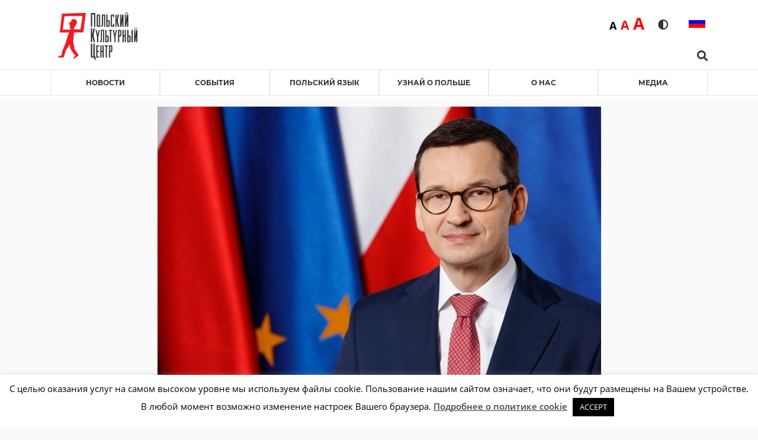

--- FILE ---
content_type: text/html; charset=UTF-8
request_url: https://instytutpolski.pl/moskva/2023/04/28/%D0%BA%D0%BE%D0%BD%D1%81%D1%82%D0%B8%D1%82%D1%83%D1%86%D0%B8%D1%8F-%D0%BF%D0%BE%D0%BB%D1%8C%D1%81%D0%BA%D0%BE%D0%B9-%D1%81%D0%B2%D0%BE%D0%B1%D0%BE%D0%B4%D1%8B/
body_size: 31525
content:




<script>
    var dir = false;
</script>
<!DOCTYPE html>
<html lang="ru-RU" >
<head>
    <meta http-equiv="X-UA-Compatible" content="IE=edge">
    <meta name="viewport" content="width=device-width, initial-scale=1">
    <!-- The above 2 meta tags *must* come first in the head; any other head content must come *after* these tags -->
    <title>Instytut Polski w Moskwie // Польский культурный центр в Москве</title>
    <link rel="stylesheet" href="https://instytutpolski.pl/moskva/wp-content/themes/instytuty_polskie/assets/dist/css/all.min.css"/>

    <meta name='robots' content='index, follow, max-image-preview:large, max-snippet:-1, max-video-preview:-1' />
	<style>img:is([sizes="auto" i], [sizes^="auto," i]) { contain-intrinsic-size: 3000px 1500px }</style>
	
	<!-- This site is optimized with the Yoast SEO plugin v24.6 - https://yoast.com/wordpress/plugins/seo/ -->
	<meta name="description" content="История – это стихия жестокой иронии. Недолго после того, как идея республиканизма достигла полной зрелости в Первой польской республике, произошло падение и наша родина исчезла с карты мира." />
	<link rel="canonical" href="https://instytutpolski.pl/moskva/2023/04/28/конституция-польской-свободы/" />
	<meta property="og:locale" content="ru_RU" />
	<meta property="og:type" content="article" />
	<meta property="og:title" content="Конституция польской свободы - Instytut Polski w Moskwie // Польский культурный центр в Москве" />
	<meta property="og:description" content="История – это стихия жестокой иронии. Недолго после того, как идея республиканизма достигла полной зрелости в Первой польской республике, произошло падение и наша родина исчезла с карты мира." />
	<meta property="og:url" content="https://instytutpolski.pl/moskva/2023/04/28/конституция-польской-свободы/" />
	<meta property="og:site_name" content="Instytut Polski w Moskwie // Польский культурный центр в Москве" />
	<meta property="article:published_time" content="2023-04-28T06:33:37+00:00" />
	<meta property="article:modified_time" content="2023-11-10T07:36:37+00:00" />
	<meta property="og:image" content="https://instytutpolski.pl/moskva/wp-content/uploads/sites/7/2023/04/PMM.jpg" />
	<meta property="og:image:width" content="640" />
	<meta property="og:image:height" content="427" />
	<meta property="og:image:type" content="image/jpeg" />
	<meta name="author" content="ambroziakt" />
	<meta name="twitter:card" content="summary_large_image" />
	<meta name="twitter:label1" content="Написано автором" />
	<meta name="twitter:data1" content="ambroziakt" />
	<script type="application/ld+json" class="yoast-schema-graph">{"@context":"https://schema.org","@graph":[{"@type":"event","@id":"https://instytutpolski.pl/moskva/2023/04/28/%d0%ba%d0%be%d0%bd%d1%81%d1%82%d0%b8%d1%82%d1%83%d1%86%d0%b8%d1%8f-%d0%bf%d0%be%d0%bb%d1%8c%d1%81%d0%ba%d0%be%d0%b9-%d1%81%d0%b2%d0%be%d0%b1%d0%be%d0%b4%d1%8b/","url":"https://instytutpolski.pl/moskva/2023/04/28/%d0%ba%d0%be%d0%bd%d1%81%d1%82%d0%b8%d1%82%d1%83%d1%86%d0%b8%d1%8f-%d0%bf%d0%be%d0%bb%d1%8c%d1%81%d0%ba%d0%be%d0%b9-%d1%81%d0%b2%d0%be%d0%b1%d0%be%d0%b4%d1%8b/","name":"Конституция польской свободы","isPartOf":{"@id":"https://instytutpolski.pl/moskva/#website"},"primaryImageOfPage":{"@id":"https://instytutpolski.pl/moskva/2023/04/28/%d0%ba%d0%be%d0%bd%d1%81%d1%82%d0%b8%d1%82%d1%83%d1%86%d0%b8%d1%8f-%d0%bf%d0%be%d0%bb%d1%8c%d1%81%d0%ba%d0%be%d0%b9-%d1%81%d0%b2%d0%be%d0%b1%d0%be%d0%b4%d1%8b/#primaryimage"},"image":["https://instytutpolski.pl/moskva/wp-content/uploads/sites/7/2023/04/PMM.jpg","https://instytutpolski.pl/moskva/wp-content/uploads/sites/7/2023/04/PMM-300x200.jpg","https://instytutpolski.pl/moskva/wp-content/uploads/sites/7/2023/04/PMM.jpg","https://instytutpolski.pl/moskva/wp-content/uploads/sites/7/2023/04/PMM.jpg"],"thumbnailUrl":"https://instytutpolski.pl/moskva/wp-content/uploads/sites/7/2023/04/PMM.jpg","datePublished":"2023-04-28T06:33:37+01:00","dateModified":"2023-11-10T07:36:37+01:00","author":{"@id":"https://instytutpolski.pl/moskva/#/schema/person/3ac5b8284d53d96696f5d9c1f5e7d4ea"},"description":"Mateusz MORAWIECKI\nПремьер-министр Польши. Являлся членом команды, которая вела переговоры об условиях вступления Польши в Европейский Союз. Окончил факультет истории Вроцлавского университета, изучал бизнес администрирование во Вроцлавском технологическом университете и Центральном государственном университете Коннектикута.\nПравительственный акт от 3 мая 1791 г. был принят «в момент, вернувший нас к самим себе» – как читаем в преамбуле, предшествующей Конституции. В бурное время разделений перед нашими предками встал вопрос о собственной идентичности. Ответ, который они дали на этот вопрос, не теряет своей актуальности уже двести тридцать лет. Даже в 21 веке она определяет, кем мы являемся.\nМы не являемся ни Востоком Запада, ни Западом Востока. Польша расположена в сердце Европы. Мы не находимся ни в воображаемой Восточной Европе французских философов, ни в Средней Европе германских министров. У нас есть своя идентичность, которая развивалась тысячу лет. Об этом знали авторы Конституции 3 мая – наши родители-основатели, объединившие оригинальное политическое мнение эпохи Просвещения с традициями, прочно укоренившимися в нашей политической культуре уже несколько сотен лет.\nДемократия – это строй свободных людей. Ее история в Польше уходит в XV век. Подобно тому, как в Англии существовали Великая хартия вольностей (1215) и закон Habeas Corpus (1679), так в Польше действовал принцип Neminem captivabimus (1433). Эти законы предоставляли свободы, которые в то время не были известны нигде. Польша – не «молодая демократия», а одна из самых старых демократий современной Европы – старшая сестра, а не дочь других европейских демократий. Первая Речь Посполитая возродила республиканские традиции, зародившиеся в Древнем Риме.\n3 мая 1791 г. Польша стала колыбелью конституционализма в континентальной Европе. В конце 18 века это был островок свободы, окруженный морем абсолютизма. Его бурные волны достигли своего апогея в тоталитаризмах ХХ века, собравших кровавый урожай. И тоталитаризм, и абсолютизм всегда были чужды нашей политической культуре.\nЕсли с крещением Польши мы стали нацией, то 3 мая 1791 мы стали ею в современном понимании этого слова. Принятая в этот день Конституция – это не только правовой акт, исторический документ, но и свидетельство нашей идентичности. Эта идентичность опирается на три основы: право, свободу и христианство. Именно этим ценностям мы хотим подчинять нашу общую жизнь сегодня и завтра.\nВ конституции 3 мая лежит источник как дальнейшего акта независимости, так и идеи, из которой родилась Солидарность. Поляк – это прежде всего свободный человек. Даже в те времена, когда наши предки потеряли внешнюю свободу, в глубине души они сохранили свободу внутреннюю. Так было под делениями. Так было и позже, когда на нашу родину упала зловещая тень железного занавеса. Осознание собственной идентичности – польской, а затем и европейской – означало, что модель homo sovieticus оставалась чуждой подавляющему большинству поляков.\nВ истории Польши 1791 был annus mirabilis, чудесный год, начавший «правовую революцию», возможную только на нашей родине. Революция, вызванная Сеймом, а не кровавым политическим переворотом, гражданской войной или цареубийством. Мы можем гордиться нашей историей. Она - не только рассказ о далеком прошлом, но и моральная обязанность, которая связывает нас навсегда.\nКонституция 3 мая укрепила основы государства и права и благодаря этому одновременно защищала свободу индивидуума. Она ясно отличала свободу от произвола или анархии, символом которых стало liberum veto в последнем веке существования Первой Речи Посполитой. Только сильное государство может обеспечить свободу своих граждан. Так что нет свободы без ответственности за собственное государство.\nПравительственный акт от 3 мая разделил государственную власть на законодательную, исполнительную и судебную. Принцип разделения властей, постулированный Чарльзом Монтескье и Джоном Локком, авторы Конституции дополнили принципом национального суверенитета, который утверждает, что «любая власть человеческого сообщества исходит из воли нации. Власть, которая не служит нации, теряет легитимность. Это касается как законодательной и исполнительной власти, так и судебной. Это важный урок, который нам дала история.\nХотя Конституция 3 мая на самом деле не отменяла крепостное право, она открывала путь к эмансипации народа. Одна из ее статей уже называет крестьян «хлопами», а не «крепостными». При этом она гарантирует, что каждый, «как только ступит на польскую землю, полностью свободен использовать свое ремесло, как и где хочет». Это был переломный момент в нашей истории. До сих пор нация была синонимом дворянства. В конце XVIII века польская идентичность была переосмыслена. Поляком мог стать каждый, кто любил Польшу и готов был жить для нее, независимо от своего социального или этнического происхождения. Поэтому польский патриотизм не имеет ничего общего с немецким национализмом, который приобрел ужасную форму в Третьем Райхе.\nКонституция 3 мая подтвердила также свободу вероисповедания, которой пользовались граждане Первой польской республики. Уже в конце XVI века Польша стала оазисом религиозной свободы в Европе. Демократия так ценна, потому что это единственная система, в которой человек является гражданином, а не подданным. Помним, что идея достоинства и свободы человека укоренена христианскими корнями нашей цивилизации. Мы не должны забывать о ценностях, которые передает нам Евангелие. Иначе такие слова, как «демократия» и «конституция» потеряют смысл, превращаясь в пустые лозунги, находящие фальшивых защитников. Этому также учат нас польские родители-основатели.\nВскоре наша история утратила непрерывность и Польша перестала существовать. Одним из лозунгов, распространявшихся по Варшаве накануне великой революции 3 мая, было: «если дворянство осчастливит нацию, давайте облагородим весь народ». В своей сути оно выражало смелую мечту об всеобщем избирательном праве, за которое общества во всем мире должны были бороться в 19-м и 20-м веках. Польша была в авангарде свободы. Однако эта польская мечта была неожиданно прервана укрепившимися на востоке и западе абсолютистскими империями.\n24 февраля прошлого года напомнило нам, что свобода не дается раз и навсегда. \"Цена свободы - это постоянная бдительность, везде\", — сказал Томас Джефферсон, один из родителей-основателей Соединенных Штатов. Ставкой в войне, которая идет за восточной границей нашей Родины, есть не только наша свобода, но и наша идентичность. Будем ли мы поляками, когда пройдет еще двести тридцать, а то и тысяча лет.\nСудьба Конституции 3 мая дает нам еще один урок. Только национальное государство – а не наднациональная федерация – может быть надежным гарантом свободы для своих граждан. Когда Польша исчезла с карты, мы лишились свободы, а вернули ее только с независимостью. Какова бы Европа без ее составляющих наций? Европа будет существовать только тогда, когда выживут ее народы. Только как сообщество объединенных национальных государств, уважающих индивидуальность друг друга, Европейский Союз сохранит политическую и нравственную силу противостоять империализму России и ее красных царей. А впереди нас ждут и другие вызовы. Разложение сил в мире может измениться на наших глазах. Особенно в такие тревожные времена мы должны сознательно и ответственно формировать свое будущее.\nСобственно это – достояние Конституции 3 мая, о котором мы никогда не должны забывать.\nMateusz Morawiecki\nТекст опубликован совместно с польским месячником «Wszystko co Najważniejsze» в историческом проекте Института национальной памяти и Национального фонда Польши.\n ","breadcrumb":{"@id":"https://instytutpolski.pl/moskva/2023/04/28/%d0%ba%d0%be%d0%bd%d1%81%d1%82%d0%b8%d1%82%d1%83%d1%86%d0%b8%d1%8f-%d0%bf%d0%be%d0%bb%d1%8c%d1%81%d0%ba%d0%be%d0%b9-%d1%81%d0%b2%d0%be%d0%b1%d0%be%d0%b4%d1%8b/#breadcrumb"},"inLanguage":"ru-RU","potentialAction":[{"@type":"ReadAction","target":["https://instytutpolski.pl/moskva/2023/04/28/%d0%ba%d0%be%d0%bd%d1%81%d1%82%d0%b8%d1%82%d1%83%d1%86%d0%b8%d1%8f-%d0%bf%d0%be%d0%bb%d1%8c%d1%81%d0%ba%d0%be%d0%b9-%d1%81%d0%b2%d0%be%d0%b1%d0%be%d0%b4%d1%8b/"]}],"@context":"https://schema.org","startDate":"2023-04-28","endDate":"2023-04-28","eventStatus":"EventScheduled","eventAttendanceMode":"OfflineEventAttendanceMode","location":{"@type":"place","name":"","address":"","geo":{"@type":"GeoCoordinates","latitude":"","longitude":""}}},{"@type":"ImageObject","inLanguage":"ru-RU","@id":"https://instytutpolski.pl/moskva/2023/04/28/%d0%ba%d0%be%d0%bd%d1%81%d1%82%d0%b8%d1%82%d1%83%d1%86%d0%b8%d1%8f-%d0%bf%d0%be%d0%bb%d1%8c%d1%81%d0%ba%d0%be%d0%b9-%d1%81%d0%b2%d0%be%d0%b1%d0%be%d0%b4%d1%8b/#primaryimage","url":"https://instytutpolski.pl/moskva/wp-content/uploads/sites/7/2023/04/PMM.jpg","contentUrl":"https://instytutpolski.pl/moskva/wp-content/uploads/sites/7/2023/04/PMM.jpg","width":640,"height":427},{"@type":"BreadcrumbList","@id":"https://instytutpolski.pl/moskva/2023/04/28/%d0%ba%d0%be%d0%bd%d1%81%d1%82%d0%b8%d1%82%d1%83%d1%86%d0%b8%d1%8f-%d0%bf%d0%be%d0%bb%d1%8c%d1%81%d0%ba%d0%be%d0%b9-%d1%81%d0%b2%d0%be%d0%b1%d0%be%d0%b4%d1%8b/#breadcrumb","itemListElement":[{"@type":"ListItem","position":1,"name":"Home","item":"https://instytutpolski.pl/moskva/"},{"@type":"ListItem","position":2,"name":"Конституция польской свободы"}]},{"@type":"WebSite","@id":"https://instytutpolski.pl/moskva/#website","url":"https://instytutpolski.pl/moskva/","name":"Instytut Polski w Moskwie // Польский культурный центр в Москве","description":"Instytuty Polskie","potentialAction":[{"@type":"SearchAction","target":{"@type":"EntryPoint","urlTemplate":"https://instytutpolski.pl/moskva/?s={search_term_string}"},"query-input":{"@type":"PropertyValueSpecification","valueRequired":true,"valueName":"search_term_string"}}],"inLanguage":"ru-RU"},{"@type":"Person","@id":"https://instytutpolski.pl/moskva/#/schema/person/3ac5b8284d53d96696f5d9c1f5e7d4ea","name":"ambroziakt","image":{"@type":"ImageObject","inLanguage":"ru-RU","@id":"https://instytutpolski.pl/moskva/#/schema/person/image/","url":"https://secure.gravatar.com/avatar/e02e1953f6bb243a92908e5d0e173145?s=96&d=mm&r=g","contentUrl":"https://secure.gravatar.com/avatar/e02e1953f6bb243a92908e5d0e173145?s=96&d=mm&r=g","caption":"ambroziakt"},"url":"https://instytutpolski.pl/moskva/author/ambroziakt/"}]}</script>
	<!-- / Yoast SEO plugin. -->


<link rel='dns-prefetch' href='//hcaptcha.com' />
<link rel="alternate" type="application/rss+xml" title="Instytut Polski w Moskwie // Польский культурный центр в Москве &raquo; Лента комментариев к &laquo;Конституция польской свободы&raquo;" href="https://instytutpolski.pl/moskva/2023/04/28/%d0%ba%d0%be%d0%bd%d1%81%d1%82%d0%b8%d1%82%d1%83%d1%86%d0%b8%d1%8f-%d0%bf%d0%be%d0%bb%d1%8c%d1%81%d0%ba%d0%be%d0%b9-%d1%81%d0%b2%d0%be%d0%b1%d0%be%d0%b4%d1%8b/feed/" />
		<!-- This site uses the Google Analytics by MonsterInsights plugin v9.3.1 - Using Analytics tracking - https://www.monsterinsights.com/ -->
		<!-- Примечание: MonsterInsights в настоящее время не настроен на этом сайте. Владелец сайта должен пройти аутентификацию в Google Analytics на панели настроек MonsterInsights. -->
					<!-- No tracking code set -->
				<!-- / Google Analytics by MonsterInsights -->
		<script type="text/javascript">
/* <![CDATA[ */
window._wpemojiSettings = {"baseUrl":"https:\/\/s.w.org\/images\/core\/emoji\/15.0.3\/72x72\/","ext":".png","svgUrl":"https:\/\/s.w.org\/images\/core\/emoji\/15.0.3\/svg\/","svgExt":".svg","source":{"concatemoji":"https:\/\/instytutpolski.pl\/moskva\/wp-includes\/js\/wp-emoji-release.min.js"}};
/*! This file is auto-generated */
!function(i,n){var o,s,e;function c(e){try{var t={supportTests:e,timestamp:(new Date).valueOf()};sessionStorage.setItem(o,JSON.stringify(t))}catch(e){}}function p(e,t,n){e.clearRect(0,0,e.canvas.width,e.canvas.height),e.fillText(t,0,0);var t=new Uint32Array(e.getImageData(0,0,e.canvas.width,e.canvas.height).data),r=(e.clearRect(0,0,e.canvas.width,e.canvas.height),e.fillText(n,0,0),new Uint32Array(e.getImageData(0,0,e.canvas.width,e.canvas.height).data));return t.every(function(e,t){return e===r[t]})}function u(e,t,n){switch(t){case"flag":return n(e,"\ud83c\udff3\ufe0f\u200d\u26a7\ufe0f","\ud83c\udff3\ufe0f\u200b\u26a7\ufe0f")?!1:!n(e,"\ud83c\uddfa\ud83c\uddf3","\ud83c\uddfa\u200b\ud83c\uddf3")&&!n(e,"\ud83c\udff4\udb40\udc67\udb40\udc62\udb40\udc65\udb40\udc6e\udb40\udc67\udb40\udc7f","\ud83c\udff4\u200b\udb40\udc67\u200b\udb40\udc62\u200b\udb40\udc65\u200b\udb40\udc6e\u200b\udb40\udc67\u200b\udb40\udc7f");case"emoji":return!n(e,"\ud83d\udc26\u200d\u2b1b","\ud83d\udc26\u200b\u2b1b")}return!1}function f(e,t,n){var r="undefined"!=typeof WorkerGlobalScope&&self instanceof WorkerGlobalScope?new OffscreenCanvas(300,150):i.createElement("canvas"),a=r.getContext("2d",{willReadFrequently:!0}),o=(a.textBaseline="top",a.font="600 32px Arial",{});return e.forEach(function(e){o[e]=t(a,e,n)}),o}function t(e){var t=i.createElement("script");t.src=e,t.defer=!0,i.head.appendChild(t)}"undefined"!=typeof Promise&&(o="wpEmojiSettingsSupports",s=["flag","emoji"],n.supports={everything:!0,everythingExceptFlag:!0},e=new Promise(function(e){i.addEventListener("DOMContentLoaded",e,{once:!0})}),new Promise(function(t){var n=function(){try{var e=JSON.parse(sessionStorage.getItem(o));if("object"==typeof e&&"number"==typeof e.timestamp&&(new Date).valueOf()<e.timestamp+604800&&"object"==typeof e.supportTests)return e.supportTests}catch(e){}return null}();if(!n){if("undefined"!=typeof Worker&&"undefined"!=typeof OffscreenCanvas&&"undefined"!=typeof URL&&URL.createObjectURL&&"undefined"!=typeof Blob)try{var e="postMessage("+f.toString()+"("+[JSON.stringify(s),u.toString(),p.toString()].join(",")+"));",r=new Blob([e],{type:"text/javascript"}),a=new Worker(URL.createObjectURL(r),{name:"wpTestEmojiSupports"});return void(a.onmessage=function(e){c(n=e.data),a.terminate(),t(n)})}catch(e){}c(n=f(s,u,p))}t(n)}).then(function(e){for(var t in e)n.supports[t]=e[t],n.supports.everything=n.supports.everything&&n.supports[t],"flag"!==t&&(n.supports.everythingExceptFlag=n.supports.everythingExceptFlag&&n.supports[t]);n.supports.everythingExceptFlag=n.supports.everythingExceptFlag&&!n.supports.flag,n.DOMReady=!1,n.readyCallback=function(){n.DOMReady=!0}}).then(function(){return e}).then(function(){var e;n.supports.everything||(n.readyCallback(),(e=n.source||{}).concatemoji?t(e.concatemoji):e.wpemoji&&e.twemoji&&(t(e.twemoji),t(e.wpemoji)))}))}((window,document),window._wpemojiSettings);
/* ]]> */
</script>
<link rel='stylesheet' id='site_fancy_css-css' href='https://instytutpolski.pl/moskva/wp-content/themes/instytuty_polskie/assets/dist/css/jquery.fancybox.min.css' type='text/css' media='all' />
<link rel='stylesheet' id='site_scroll_css-css' href='https://instytutpolski.pl/moskva/wp-content/themes/instytuty_polskie/assets/dist/css/jquery.scrollbar.css' type='text/css' media='all' />
<link rel='stylesheet' id='site_main_css-css' href='https://instytutpolski.pl/moskva/wp-content/themes/instytuty_polskie/assets/dist/main.css' type='text/css' media='all' />
<style id='wp-emoji-styles-inline-css' type='text/css'>

	img.wp-smiley, img.emoji {
		display: inline !important;
		border: none !important;
		box-shadow: none !important;
		height: 1em !important;
		width: 1em !important;
		margin: 0 0.07em !important;
		vertical-align: -0.1em !important;
		background: none !important;
		padding: 0 !important;
	}
</style>
<link rel='stylesheet' id='wp-block-library-css' href='https://instytutpolski.pl/moskva/wp-includes/css/dist/block-library/style.min.css' type='text/css' media='all' />
<style id='pdfemb-pdf-embedder-viewer-style-inline-css' type='text/css'>
.wp-block-pdfemb-pdf-embedder-viewer{max-width:none}

</style>
<style id='eventpost-timeline-style-inline-css' type='text/css'>
.event_timeline{overflow-x:hidden;padding:22px 0 0;position:relative}.event_timeline:before{background-color:#000;content:"";height:2px;position:absolute;top:22px;width:100%}.event_timeline .track{align-items:flex-start;display:flex;flex-flow:nowrap;position:relative;transition:all 1s;white-space:nowrap;z-index:0}.event_timeline .event_item{display:inline-block;padding:2.5rem 1rem 1rem;position:relative;text-align:center;white-space:normal}.event_timeline .event_item.event_past{opacity:1}.event_timeline .event_item .anchor{background-color:#000;border-radius:50%;content:"";display:block;height:28px;left:calc(50% - 8px);position:absolute;top:-30px;width:28px}.event_timeline .event_item .anchor:before{background-color:inherit;content:"";display:block;height:2.3rem;left:50%;position:absolute;top:28px;width:1px}.event_timeline .event_item .event_date{font-weight:700}.event_timeline .event_item h5{line-height:1;margin:0;padding:0}.event_timeline .next,.event_timeline .previous{background-color:#000;border-radius:50%;content:"";cursor:pointer;display:block;height:40px;position:absolute;top:1.5px;width:40px;z-index:1}.event_timeline .next:after,.event_timeline .previous:after{border-bottom:3px solid #fff;border-left:3px solid #fff;content:"";font-size:0;height:10px;position:absolute;top:14.8333333333px;transition:left .3s;width:10px;z-index:3}.event_timeline .next{right:0}.event_timeline .next:after{left:11.5px;transform:rotate(-135deg)}.event_timeline .next:focus:after,.event_timeline .next:hover:after{left:14.5px}.event_timeline .previous{display:none;left:0}.event_timeline .previous:after{left:15px;transform:rotate(45deg)}.event_timeline .previous:focus:after,.event_timeline .previous:hover:after{left:12px}

</style>
<link rel='stylesheet' id='event-post-map-css' href='https://instytutpolski.pl/moskva/wp-content/plugins/event-post/build/map/event-map.css' type='text/css' media='all' />
<style id='classic-theme-styles-inline-css' type='text/css'>
/*! This file is auto-generated */
.wp-block-button__link{color:#fff;background-color:#32373c;border-radius:9999px;box-shadow:none;text-decoration:none;padding:calc(.667em + 2px) calc(1.333em + 2px);font-size:1.125em}.wp-block-file__button{background:#32373c;color:#fff;text-decoration:none}
</style>
<style id='global-styles-inline-css' type='text/css'>
:root{--wp--preset--aspect-ratio--square: 1;--wp--preset--aspect-ratio--4-3: 4/3;--wp--preset--aspect-ratio--3-4: 3/4;--wp--preset--aspect-ratio--3-2: 3/2;--wp--preset--aspect-ratio--2-3: 2/3;--wp--preset--aspect-ratio--16-9: 16/9;--wp--preset--aspect-ratio--9-16: 9/16;--wp--preset--color--black: #000000;--wp--preset--color--cyan-bluish-gray: #abb8c3;--wp--preset--color--white: #ffffff;--wp--preset--color--pale-pink: #f78da7;--wp--preset--color--vivid-red: #cf2e2e;--wp--preset--color--luminous-vivid-orange: #ff6900;--wp--preset--color--luminous-vivid-amber: #fcb900;--wp--preset--color--light-green-cyan: #7bdcb5;--wp--preset--color--vivid-green-cyan: #00d084;--wp--preset--color--pale-cyan-blue: #8ed1fc;--wp--preset--color--vivid-cyan-blue: #0693e3;--wp--preset--color--vivid-purple: #9b51e0;--wp--preset--gradient--vivid-cyan-blue-to-vivid-purple: linear-gradient(135deg,rgba(6,147,227,1) 0%,rgb(155,81,224) 100%);--wp--preset--gradient--light-green-cyan-to-vivid-green-cyan: linear-gradient(135deg,rgb(122,220,180) 0%,rgb(0,208,130) 100%);--wp--preset--gradient--luminous-vivid-amber-to-luminous-vivid-orange: linear-gradient(135deg,rgba(252,185,0,1) 0%,rgba(255,105,0,1) 100%);--wp--preset--gradient--luminous-vivid-orange-to-vivid-red: linear-gradient(135deg,rgba(255,105,0,1) 0%,rgb(207,46,46) 100%);--wp--preset--gradient--very-light-gray-to-cyan-bluish-gray: linear-gradient(135deg,rgb(238,238,238) 0%,rgb(169,184,195) 100%);--wp--preset--gradient--cool-to-warm-spectrum: linear-gradient(135deg,rgb(74,234,220) 0%,rgb(151,120,209) 20%,rgb(207,42,186) 40%,rgb(238,44,130) 60%,rgb(251,105,98) 80%,rgb(254,248,76) 100%);--wp--preset--gradient--blush-light-purple: linear-gradient(135deg,rgb(255,206,236) 0%,rgb(152,150,240) 100%);--wp--preset--gradient--blush-bordeaux: linear-gradient(135deg,rgb(254,205,165) 0%,rgb(254,45,45) 50%,rgb(107,0,62) 100%);--wp--preset--gradient--luminous-dusk: linear-gradient(135deg,rgb(255,203,112) 0%,rgb(199,81,192) 50%,rgb(65,88,208) 100%);--wp--preset--gradient--pale-ocean: linear-gradient(135deg,rgb(255,245,203) 0%,rgb(182,227,212) 50%,rgb(51,167,181) 100%);--wp--preset--gradient--electric-grass: linear-gradient(135deg,rgb(202,248,128) 0%,rgb(113,206,126) 100%);--wp--preset--gradient--midnight: linear-gradient(135deg,rgb(2,3,129) 0%,rgb(40,116,252) 100%);--wp--preset--font-size--small: 13px;--wp--preset--font-size--medium: 20px;--wp--preset--font-size--large: 36px;--wp--preset--font-size--x-large: 42px;--wp--preset--spacing--20: 0.44rem;--wp--preset--spacing--30: 0.67rem;--wp--preset--spacing--40: 1rem;--wp--preset--spacing--50: 1.5rem;--wp--preset--spacing--60: 2.25rem;--wp--preset--spacing--70: 3.38rem;--wp--preset--spacing--80: 5.06rem;--wp--preset--shadow--natural: 6px 6px 9px rgba(0, 0, 0, 0.2);--wp--preset--shadow--deep: 12px 12px 50px rgba(0, 0, 0, 0.4);--wp--preset--shadow--sharp: 6px 6px 0px rgba(0, 0, 0, 0.2);--wp--preset--shadow--outlined: 6px 6px 0px -3px rgba(255, 255, 255, 1), 6px 6px rgba(0, 0, 0, 1);--wp--preset--shadow--crisp: 6px 6px 0px rgba(0, 0, 0, 1);}:where(.is-layout-flex){gap: 0.5em;}:where(.is-layout-grid){gap: 0.5em;}body .is-layout-flex{display: flex;}.is-layout-flex{flex-wrap: wrap;align-items: center;}.is-layout-flex > :is(*, div){margin: 0;}body .is-layout-grid{display: grid;}.is-layout-grid > :is(*, div){margin: 0;}:where(.wp-block-columns.is-layout-flex){gap: 2em;}:where(.wp-block-columns.is-layout-grid){gap: 2em;}:where(.wp-block-post-template.is-layout-flex){gap: 1.25em;}:where(.wp-block-post-template.is-layout-grid){gap: 1.25em;}.has-black-color{color: var(--wp--preset--color--black) !important;}.has-cyan-bluish-gray-color{color: var(--wp--preset--color--cyan-bluish-gray) !important;}.has-white-color{color: var(--wp--preset--color--white) !important;}.has-pale-pink-color{color: var(--wp--preset--color--pale-pink) !important;}.has-vivid-red-color{color: var(--wp--preset--color--vivid-red) !important;}.has-luminous-vivid-orange-color{color: var(--wp--preset--color--luminous-vivid-orange) !important;}.has-luminous-vivid-amber-color{color: var(--wp--preset--color--luminous-vivid-amber) !important;}.has-light-green-cyan-color{color: var(--wp--preset--color--light-green-cyan) !important;}.has-vivid-green-cyan-color{color: var(--wp--preset--color--vivid-green-cyan) !important;}.has-pale-cyan-blue-color{color: var(--wp--preset--color--pale-cyan-blue) !important;}.has-vivid-cyan-blue-color{color: var(--wp--preset--color--vivid-cyan-blue) !important;}.has-vivid-purple-color{color: var(--wp--preset--color--vivid-purple) !important;}.has-black-background-color{background-color: var(--wp--preset--color--black) !important;}.has-cyan-bluish-gray-background-color{background-color: var(--wp--preset--color--cyan-bluish-gray) !important;}.has-white-background-color{background-color: var(--wp--preset--color--white) !important;}.has-pale-pink-background-color{background-color: var(--wp--preset--color--pale-pink) !important;}.has-vivid-red-background-color{background-color: var(--wp--preset--color--vivid-red) !important;}.has-luminous-vivid-orange-background-color{background-color: var(--wp--preset--color--luminous-vivid-orange) !important;}.has-luminous-vivid-amber-background-color{background-color: var(--wp--preset--color--luminous-vivid-amber) !important;}.has-light-green-cyan-background-color{background-color: var(--wp--preset--color--light-green-cyan) !important;}.has-vivid-green-cyan-background-color{background-color: var(--wp--preset--color--vivid-green-cyan) !important;}.has-pale-cyan-blue-background-color{background-color: var(--wp--preset--color--pale-cyan-blue) !important;}.has-vivid-cyan-blue-background-color{background-color: var(--wp--preset--color--vivid-cyan-blue) !important;}.has-vivid-purple-background-color{background-color: var(--wp--preset--color--vivid-purple) !important;}.has-black-border-color{border-color: var(--wp--preset--color--black) !important;}.has-cyan-bluish-gray-border-color{border-color: var(--wp--preset--color--cyan-bluish-gray) !important;}.has-white-border-color{border-color: var(--wp--preset--color--white) !important;}.has-pale-pink-border-color{border-color: var(--wp--preset--color--pale-pink) !important;}.has-vivid-red-border-color{border-color: var(--wp--preset--color--vivid-red) !important;}.has-luminous-vivid-orange-border-color{border-color: var(--wp--preset--color--luminous-vivid-orange) !important;}.has-luminous-vivid-amber-border-color{border-color: var(--wp--preset--color--luminous-vivid-amber) !important;}.has-light-green-cyan-border-color{border-color: var(--wp--preset--color--light-green-cyan) !important;}.has-vivid-green-cyan-border-color{border-color: var(--wp--preset--color--vivid-green-cyan) !important;}.has-pale-cyan-blue-border-color{border-color: var(--wp--preset--color--pale-cyan-blue) !important;}.has-vivid-cyan-blue-border-color{border-color: var(--wp--preset--color--vivid-cyan-blue) !important;}.has-vivid-purple-border-color{border-color: var(--wp--preset--color--vivid-purple) !important;}.has-vivid-cyan-blue-to-vivid-purple-gradient-background{background: var(--wp--preset--gradient--vivid-cyan-blue-to-vivid-purple) !important;}.has-light-green-cyan-to-vivid-green-cyan-gradient-background{background: var(--wp--preset--gradient--light-green-cyan-to-vivid-green-cyan) !important;}.has-luminous-vivid-amber-to-luminous-vivid-orange-gradient-background{background: var(--wp--preset--gradient--luminous-vivid-amber-to-luminous-vivid-orange) !important;}.has-luminous-vivid-orange-to-vivid-red-gradient-background{background: var(--wp--preset--gradient--luminous-vivid-orange-to-vivid-red) !important;}.has-very-light-gray-to-cyan-bluish-gray-gradient-background{background: var(--wp--preset--gradient--very-light-gray-to-cyan-bluish-gray) !important;}.has-cool-to-warm-spectrum-gradient-background{background: var(--wp--preset--gradient--cool-to-warm-spectrum) !important;}.has-blush-light-purple-gradient-background{background: var(--wp--preset--gradient--blush-light-purple) !important;}.has-blush-bordeaux-gradient-background{background: var(--wp--preset--gradient--blush-bordeaux) !important;}.has-luminous-dusk-gradient-background{background: var(--wp--preset--gradient--luminous-dusk) !important;}.has-pale-ocean-gradient-background{background: var(--wp--preset--gradient--pale-ocean) !important;}.has-electric-grass-gradient-background{background: var(--wp--preset--gradient--electric-grass) !important;}.has-midnight-gradient-background{background: var(--wp--preset--gradient--midnight) !important;}.has-small-font-size{font-size: var(--wp--preset--font-size--small) !important;}.has-medium-font-size{font-size: var(--wp--preset--font-size--medium) !important;}.has-large-font-size{font-size: var(--wp--preset--font-size--large) !important;}.has-x-large-font-size{font-size: var(--wp--preset--font-size--x-large) !important;}
:where(.wp-block-post-template.is-layout-flex){gap: 1.25em;}:where(.wp-block-post-template.is-layout-grid){gap: 1.25em;}
:where(.wp-block-columns.is-layout-flex){gap: 2em;}:where(.wp-block-columns.is-layout-grid){gap: 2em;}
:root :where(.wp-block-pullquote){font-size: 1.5em;line-height: 1.6;}
</style>
<link rel='stylesheet' id='cookie-law-info-css' href='https://instytutpolski.pl/moskva/wp-content/plugins/cookie-law-info/legacy/public/css/cookie-law-info-public.css' type='text/css' media='all' />
<link rel='stylesheet' id='cookie-law-info-gdpr-css' href='https://instytutpolski.pl/moskva/wp-content/plugins/cookie-law-info/legacy/public/css/cookie-law-info-gdpr.css' type='text/css' media='all' />
<link rel='stylesheet' id='event-post-css' href='https://instytutpolski.pl/moskva/wp-content/plugins/event-post/build/front/front.css' type='text/css' media='all' />
<link rel='stylesheet' id='dashicons-css' href='https://instytutpolski.pl/moskva/wp-includes/css/dashicons.min.css' type='text/css' media='all' />
<link rel='stylesheet' id='searchandfilter-css' href='https://instytutpolski.pl/moskva/wp-content/plugins/search-filter/style.css' type='text/css' media='all' />
<link rel='stylesheet' id='wp-polls-css' href='https://instytutpolski.pl/moskva/wp-content/plugins/wp-polls/polls-css.css' type='text/css' media='all' />
<style id='wp-polls-inline-css' type='text/css'>
.wp-polls .pollbar {
	margin: 1px;
	font-size: 6px;
	line-height: 8px;
	height: 8px;
	background-image: url('https://instytutpolski.pl/moskva/wp-content/plugins/wp-polls/images/default/pollbg.gif');
	border: 1px solid #c8c8c8;
}

</style>
<!--n2css--><!--n2js--><script type="text/javascript" src="https://instytutpolski.pl/moskva/wp-includes/js/jquery/jquery.min.js" id="jquery-core-js"></script>
<script type="text/javascript" src="https://instytutpolski.pl/moskva/wp-includes/js/jquery/jquery-migrate.min.js" id="jquery-migrate-js"></script>
<script type="text/javascript" id="cookie-law-info-js-extra">
/* <![CDATA[ */
var Cli_Data = {"nn_cookie_ids":[],"cookielist":[],"non_necessary_cookies":[],"ccpaEnabled":"","ccpaRegionBased":"","ccpaBarEnabled":"","strictlyEnabled":["necessary","obligatoire"],"ccpaType":"gdpr","js_blocking":"","custom_integration":"","triggerDomRefresh":"","secure_cookies":""};
var cli_cookiebar_settings = {"animate_speed_hide":"500","animate_speed_show":"500","background":"#FFF","border":"#b1a6a6c2","border_on":"","button_1_button_colour":"#000","button_1_button_hover":"#000000","button_1_link_colour":"#fff","button_1_as_button":"1","button_1_new_win":"","button_2_button_colour":"#333","button_2_button_hover":"#292929","button_2_link_colour":"#444","button_2_as_button":"","button_2_hidebar":"","button_3_button_colour":"#000","button_3_button_hover":"#000000","button_3_link_colour":"#fff","button_3_as_button":"1","button_3_new_win":"","button_4_button_colour":"#000","button_4_button_hover":"#000000","button_4_link_colour":"#62a329","button_4_as_button":"","button_7_button_colour":"#61a229","button_7_button_hover":"#4e8221","button_7_link_colour":"#fff","button_7_as_button":"1","button_7_new_win":"","font_family":"inherit","header_fix":"","notify_animate_hide":"1","notify_animate_show":"","notify_div_id":"#cookie-law-info-bar","notify_position_horizontal":"right","notify_position_vertical":"bottom","scroll_close":"","scroll_close_reload":"","accept_close_reload":"","reject_close_reload":"","showagain_tab":"","showagain_background":"#fff","showagain_border":"#000","showagain_div_id":"#cookie-law-info-again","showagain_x_position":"100px","text":"#000","show_once_yn":"","show_once":"10000","logging_on":"","as_popup":"","popup_overlay":"1","bar_heading_text":"","cookie_bar_as":"banner","popup_showagain_position":"bottom-right","widget_position":"left"};
var log_object = {"ajax_url":"https:\/\/instytutpolski.pl\/moskva\/wp-admin\/admin-ajax.php"};
/* ]]> */
</script>
<script type="text/javascript" src="https://instytutpolski.pl/moskva/wp-content/plugins/cookie-law-info/legacy/public/js/cookie-law-info-public.js" id="cookie-law-info-js"></script>
<link rel="https://api.w.org/" href="https://instytutpolski.pl/moskva/wp-json/" /><link rel="alternate" title="JSON" type="application/json" href="https://instytutpolski.pl/moskva/wp-json/wp/v2/posts/4579" /><link rel="EditURI" type="application/rsd+xml" title="RSD" href="https://instytutpolski.pl/moskva/xmlrpc.php?rsd" />
<link rel='shortlink' href='https://instytutpolski.pl/moskva/?p=4579' />
<link rel="alternate" title="oEmbed (JSON)" type="application/json+oembed" href="https://instytutpolski.pl/moskva/wp-json/oembed/1.0/embed?url=https%3A%2F%2Finstytutpolski.pl%2Fmoskva%2F2023%2F04%2F28%2F%25d0%25ba%25d0%25be%25d0%25bd%25d1%2581%25d1%2582%25d0%25b8%25d1%2582%25d1%2583%25d1%2586%25d0%25b8%25d1%258f-%25d0%25bf%25d0%25be%25d0%25bb%25d1%258c%25d1%2581%25d0%25ba%25d0%25be%25d0%25b9-%25d1%2581%25d0%25b2%25d0%25be%25d0%25b1%25d0%25be%25d0%25b4%25d1%258b%2F" />
<link rel="alternate" title="oEmbed (XML)" type="text/xml+oembed" href="https://instytutpolski.pl/moskva/wp-json/oembed/1.0/embed?url=https%3A%2F%2Finstytutpolski.pl%2Fmoskva%2F2023%2F04%2F28%2F%25d0%25ba%25d0%25be%25d0%25bd%25d1%2581%25d1%2582%25d0%25b8%25d1%2582%25d1%2583%25d1%2586%25d0%25b8%25d1%258f-%25d0%25bf%25d0%25be%25d0%25bb%25d1%258c%25d1%2581%25d0%25ba%25d0%25be%25d0%25b9-%25d1%2581%25d0%25b2%25d0%25be%25d0%25b1%25d0%25be%25d0%25b4%25d1%258b%2F&#038;format=xml" />
<meta name="datetime-coverage-start" content="2023-04-28T00:00:00+00:00" />
<meta name="datetime-coverage-end" content="2023-04-28T00:00:00+00:00" />
<meta name="twitter:label1" content="Date"/>
<meta name="twitter:data1" content="Пятница 28 апреля 2023"/>
<style>
.h-captcha{position:relative;display:block;margin-bottom:2rem;padding:0;clear:both}.h-captcha[data-size="normal"]{width:303px;height:78px}.h-captcha[data-size="compact"]{width:164px;height:144px}.h-captcha[data-size="invisible"]{display:none}.h-captcha::before{content:'';display:block;position:absolute;top:0;left:0;background:url(https://instytutpolski.pl/moskva/wp-content/plugins/hcaptcha-for-forms-and-more/assets/images/hcaptcha-div-logo.svg) no-repeat;border:1px solid #fff0;border-radius:4px}.h-captcha[data-size="normal"]::before{width:300px;height:74px;background-position:94% 28%}.h-captcha[data-size="compact"]::before{width:156px;height:136px;background-position:50% 79%}.h-captcha[data-theme="light"]::before,body.is-light-theme .h-captcha[data-theme="auto"]::before,.h-captcha[data-theme="auto"]::before{background-color:#fafafa;border:1px solid #e0e0e0}.h-captcha[data-theme="dark"]::before,body.is-dark-theme .h-captcha[data-theme="auto"]::before,html.wp-dark-mode-active .h-captcha[data-theme="auto"]::before,html.drdt-dark-mode .h-captcha[data-theme="auto"]::before{background-image:url(https://instytutpolski.pl/moskva/wp-content/plugins/hcaptcha-for-forms-and-more/assets/images/hcaptcha-div-logo-white.svg);background-repeat:no-repeat;background-color:#333;border:1px solid #f5f5f5}.h-captcha[data-theme="custom"]::before{background-color:initial}.h-captcha[data-size="invisible"]::before{display:none}.h-captcha iframe{position:relative}div[style*="z-index: 2147483647"] div[style*="border-width: 11px"][style*="position: absolute"][style*="pointer-events: none"]{border-style:none}
</style>
<meta property="og:locale" content="ru_RU" /><meta property="og:type" content="article" /><meta property="og:title" content="Конституция польской свободы | Instytut Polski w Moskwie // Польский культурный центр в Москве" /><meta property="og:description" content="Mateusz MORAWIECKI Премьер-министр Польши. Являлся членом команды, которая вела переговоры об условиях вступления Польши в Европейский Союз. Окончил факультет истории Вроцлавского университета, изучал бизнес администрирование&hellip;" /><meta property="og:url" content="https://instytutpolski.pl/moskva/2023/04/28/%d0%ba%d0%be%d0%bd%d1%81%d1%82%d0%b8%d1%82%d1%83%d1%86%d0%b8%d1%8f-%d0%bf%d0%be%d0%bb%d1%8c%d1%81%d0%ba%d0%be%d0%b9-%d1%81%d0%b2%d0%be%d0%b1%d0%be%d0%b4%d1%8b/" /><meta property="og:site_name" content="Instytut Polski w Moskwie // Польский культурный центр в Москве" /><meta property="og:image" content="https://instytutpolski.pl/moskva/wp-content/uploads/sites/7/2023/04/PMM.jpg" /><meta name="yandex-verification" content="6971bd7f65b51cde" />

<!-- Yandex.Metrika counter -->
<script type="text/javascript" >
(function(m,e,t,r,i,k,a){m[i]=m[i]||function(){(m[i].a=m[i].a||[]).push(arguments)};
m[i].l=1*new Date();k=e.createElement(t),a=e.getElementsByTagName(t)[0],k.async=1,k.src=r,a.parentNode.insertBefore(k,a)})
(window, document, "script", "https://mc.yandex.ru/metrika/tag.js", "ym");
 
ym(62662207, "init", {
clickmap:true,
trackLinks:true,
accurateTrackBounce:true
});
</script>
<noscript><div><img src="https://mc.yandex.ru/watch/62662207" style="position:absolute; left:-9999px;" alt="" /></div></noscript>
<!-- /Yandex.Metrika counter -->


    <!-- Add stylesheets -->
    <link rel="stylesheet" href="https://instytutpolski.pl/moskva/wp-content/themes/instytuty_polskie/style.css" type="text/css" media="screen"/>
    <!-- http://realfavicongenerator.net -->
    <link rel="apple-touch-icon" sizes="180x180"
          href="https://instytutpolski.pl/moskva/wp-content/themes/instytuty_polskie/favicons/apple-touch-icon.png">
    <link rel="icon" type="image/png" sizes="32x32"
          href="https://instytutpolski.pl/moskva/wp-content/themes/instytuty_polskie/favicons/favicon-32x32.png">
    <link rel="icon" type="image/png" sizes="16x16"
          href="https://instytutpolski.pl/moskva/wp-content/themes/instytuty_polskie/favicons/favicon-16x16.png">
    <link rel="mask-icon" href="https://instytutpolski.pl/moskva/wp-content/themes/instytuty_polskie/favicons/safari-pinned-tab.svg" color="#5bbad5">
    <meta name="theme-color" content="#ffffff">

    <link rel="apple-touch-icon" sizes="180x180"
          href="https://instytutpolski.pl/moskva/wp-content/themes/instytuty_polskie/favicons/apple-touch-icon.png">
    <link rel="icon" type="image/png" sizes="32x32"
          href="https://instytutpolski.pl/moskva/wp-content/themes/instytuty_polskie/favicons/favicon-32x32.png">
    <link rel="icon" type="image/png" sizes="16x16"
          href="https://instytutpolski.pl/moskva/wp-content/themes/instytuty_polskie/favicons/favicon-16x16.png">
    <link rel="manifest" href="https://instytutpolski.pl/moskva/wp-content/themes/instytuty_polskie/favicons/site.webmanifest">
    <link rel="mask-icon" href="https://instytutpolski.pl/moskva/wp-content/themes/instytuty_polskie/favicons/safari-pinned-tab.svg" color="#f50000">
    <meta name="msapplication-TileColor" content="#ffffff">
    <meta name="theme-color" content="#ffffff">

    <!-- HTML5 sh   im and Respond.js for IE8 support of HTML5 elements and media queries -->
    <!-- WARNING: Respond.js doesn't work if you view the page via file:// -->
    <!--[if lt IE 9]>
    <script src="https://instytutpolski.pl/moskva/wp-content/themes/instytuty_polskie/assets/dist/js/html5shiv.min.js" defer></script>
    <script src="https://instytutpolski.pl/moskva/wp-content/themes/instytuty_polskie/assets/dist/js/respond.min.js" defer></script>
    <script src="https://instytutpolski.pl/moskva/wp-content/themes/instytuty_polskie/assets/dist/js/selectivizr.js" defer></script>
    <![endif]-->
    <link rel="stylesheet" href="https://instytutpolski.pl/moskva/wp-content/themes/instytuty_polskie/assets/dist/css/jquery.mmenu.all.css">


                              <script>!function(e){var n="https://s.go-mpulse.net/boomerang/";if("False"=="True")e.BOOMR_config=e.BOOMR_config||{},e.BOOMR_config.PageParams=e.BOOMR_config.PageParams||{},e.BOOMR_config.PageParams.pci=!0,n="https://s2.go-mpulse.net/boomerang/";if(window.BOOMR_API_key="32HDW-HM4P9-J3XEG-6DPYE-53CTD",function(){function e(){if(!o){var e=document.createElement("script");e.id="boomr-scr-as",e.src=window.BOOMR.url,e.async=!0,i.parentNode.appendChild(e),o=!0}}function t(e){o=!0;var n,t,a,r,d=document,O=window;if(window.BOOMR.snippetMethod=e?"if":"i",t=function(e,n){var t=d.createElement("script");t.id=n||"boomr-if-as",t.src=window.BOOMR.url,BOOMR_lstart=(new Date).getTime(),e=e||d.body,e.appendChild(t)},!window.addEventListener&&window.attachEvent&&navigator.userAgent.match(/MSIE [67]\./))return window.BOOMR.snippetMethod="s",void t(i.parentNode,"boomr-async");a=document.createElement("IFRAME"),a.src="about:blank",a.title="",a.role="presentation",a.loading="eager",r=(a.frameElement||a).style,r.width=0,r.height=0,r.border=0,r.display="none",i.parentNode.appendChild(a);try{O=a.contentWindow,d=O.document.open()}catch(_){n=document.domain,a.src="javascript:var d=document.open();d.domain='"+n+"';void(0);",O=a.contentWindow,d=O.document.open()}if(n)d._boomrl=function(){this.domain=n,t()},d.write("<bo"+"dy onload='document._boomrl();'>");else if(O._boomrl=function(){t()},O.addEventListener)O.addEventListener("load",O._boomrl,!1);else if(O.attachEvent)O.attachEvent("onload",O._boomrl);d.close()}function a(e){window.BOOMR_onload=e&&e.timeStamp||(new Date).getTime()}if(!window.BOOMR||!window.BOOMR.version&&!window.BOOMR.snippetExecuted){window.BOOMR=window.BOOMR||{},window.BOOMR.snippetStart=(new Date).getTime(),window.BOOMR.snippetExecuted=!0,window.BOOMR.snippetVersion=12,window.BOOMR.url=n+"32HDW-HM4P9-J3XEG-6DPYE-53CTD";var i=document.currentScript||document.getElementsByTagName("script")[0],o=!1,r=document.createElement("link");if(r.relList&&"function"==typeof r.relList.supports&&r.relList.supports("preload")&&"as"in r)window.BOOMR.snippetMethod="p",r.href=window.BOOMR.url,r.rel="preload",r.as="script",r.addEventListener("load",e),r.addEventListener("error",function(){t(!0)}),setTimeout(function(){if(!o)t(!0)},3e3),BOOMR_lstart=(new Date).getTime(),i.parentNode.appendChild(r);else t(!1);if(window.addEventListener)window.addEventListener("load",a,!1);else if(window.attachEvent)window.attachEvent("onload",a)}}(),"".length>0)if(e&&"performance"in e&&e.performance&&"function"==typeof e.performance.setResourceTimingBufferSize)e.performance.setResourceTimingBufferSize();!function(){if(BOOMR=e.BOOMR||{},BOOMR.plugins=BOOMR.plugins||{},!BOOMR.plugins.AK){var n=""=="true"?1:0,t="",a="clpeipaxzvmym2lsxvga-f-c2fffd255-clientnsv4-s.akamaihd.net",i="false"=="true"?2:1,o={"ak.v":"39","ak.cp":"1808843","ak.ai":parseInt("1219253",10),"ak.ol":"0","ak.cr":9,"ak.ipv":4,"ak.proto":"h2","ak.rid":"5d0ab6b","ak.r":38938,"ak.a2":n,"ak.m":"dscb","ak.n":"essl","ak.bpcip":"18.222.68.0","ak.cport":42078,"ak.gh":"23.55.170.134","ak.quicv":"","ak.tlsv":"tls1.3","ak.0rtt":"","ak.0rtt.ed":"","ak.csrc":"-","ak.acc":"","ak.t":"1769127244","ak.ak":"hOBiQwZUYzCg5VSAfCLimQ==+CrevCBqhcJ7FlwHy7CXboN3WP0kK6qoU3FbGsP1DizBA0YfzFY+Jcl40Mv9fHDPTaCso9Tq4l5q6w1hQ5SdZ9FPIgiYHbEoWdDCIqHH1aP/zmKHPMWggRSAZbBMk3CSpdU2WdT1UqwozshEWOoe0gWrDWonugDfo+ctmpthHB4pNvfMx3VB7QO2czSJFd/ExsfPbMi3/eUjY/5h2VoTgOAsQ8my7hRDZBv1tU7VGkCQpzIc3/igS+Bs7nu781Wpfd/0NMBPyhfJ0mP7/ZqQU+/5jn5cofhEvM4ZzHluEkv6jwvk4rFd9/K9Edjv4SDcMNqMBrMtUQrHUq7UkjEtMiww1w33pDq6qzXNndEWqP8p2OOP7YaBZZDTcm5wVFTFUlZSif2wCEeVvNle8/oaFwAdD17zJOSlBBLOr+VlMmI=","ak.pv":"12","ak.dpoabenc":"","ak.tf":i};if(""!==t)o["ak.ruds"]=t;var r={i:!1,av:function(n){var t="http.initiator";if(n&&(!n[t]||"spa_hard"===n[t]))o["ak.feo"]=void 0!==e.aFeoApplied?1:0,BOOMR.addVar(o)},rv:function(){var e=["ak.bpcip","ak.cport","ak.cr","ak.csrc","ak.gh","ak.ipv","ak.m","ak.n","ak.ol","ak.proto","ak.quicv","ak.tlsv","ak.0rtt","ak.0rtt.ed","ak.r","ak.acc","ak.t","ak.tf"];BOOMR.removeVar(e)}};BOOMR.plugins.AK={akVars:o,akDNSPreFetchDomain:a,init:function(){if(!r.i){var e=BOOMR.subscribe;e("before_beacon",r.av,null,null),e("onbeacon",r.rv,null,null),r.i=!0}return this},is_complete:function(){return!0}}}}()}(window);</script></head>

<body data-rsssl=1 class="post-template-default single single-post postid-4579 single-format-standard" >

<div>
    <header class="d-block align-items-center header">
        <div class="container text-center">
            <div class="row d-inline-flex d-sm-flex align-items-center align-items-md-start my-sm-3 flex-nowrap justify-content-sm-between">
        <div class="col-1 col-sm-1 col-lg-1 d-xl-none">
            <a href="#mmenu-menu" class="mmenu-link d-block d-xl-none"><span class="fa fa-bars"></span><span
                        class="sr-only">MENU</span></a>
        </div>

        <div class="col-5 col-sm-4 col-md-2 col-lg-3 col-xl-2 ">
            <a class="logo" href="https://instytutpolski.pl/moskva">
                <img src="https://instytutpolski.pl/moskva/wp-content/uploads/sites/7/2019/04/logo-ip-moskwa.png" alt="Instytut Polski w Moskwie // Польский культурный центр в Москве"
                     class="img-fluid"/>
            </a>
        </div>

        <div id="mmenu-menu" class="d-xl-none">
            
                <ul>
                    <li id="menu-item-740" class="menu-item menu-item-type-taxonomy menu-item-object-category current-post-ancestor current-menu-parent current-post-parent menu-item-740"><a href="https://instytutpolski.pl/moskva/category/news/">Новости</a></li>
<li id="menu-item-741" class="menu-item menu-item-type-taxonomy menu-item-object-category menu-item-has-children menu-item-741"><a href="https://instytutpolski.pl/moskva/category/events/">События</a>
<ul class="sub-menu">
	<li id="menu-item-1435" class="menu-item menu-item-type-taxonomy menu-item-object-category menu-item-1435"><a href="https://instytutpolski.pl/moskva/category/events/visual-arts/">Visual arts</a></li>
	<li id="menu-item-1438" class="menu-item menu-item-type-taxonomy menu-item-object-category menu-item-1438"><a href="https://instytutpolski.pl/moskva/category/events/znanie/">Знание</a></li>
	<li id="menu-item-1440" class="menu-item menu-item-type-taxonomy menu-item-object-category menu-item-1440"><a href="https://instytutpolski.pl/moskva/category/events/istoriya/">История</a></li>
	<li id="menu-item-1441" class="menu-item menu-item-type-taxonomy menu-item-object-category menu-item-1441"><a href="https://instytutpolski.pl/moskva/category/events/kino/">Кино</a></li>
	<li id="menu-item-1439" class="menu-item menu-item-type-taxonomy menu-item-object-category menu-item-1439"><a href="https://instytutpolski.pl/moskva/category/events/kultura/">Культура</a></li>
	<li id="menu-item-1442" class="menu-item menu-item-type-taxonomy menu-item-object-category menu-item-1442"><a href="https://instytutpolski.pl/moskva/category/events/literatura/">Литература</a></li>
	<li id="menu-item-1437" class="menu-item menu-item-type-taxonomy menu-item-object-category menu-item-1437"><a href="https://instytutpolski.pl/moskva/category/events/muzyka/">Музыка</a></li>
	<li id="menu-item-1433" class="menu-item menu-item-type-taxonomy menu-item-object-category menu-item-1433"><a href="https://instytutpolski.pl/moskva/category/events/teatr/">Театр</a></li>
</ul>
</li>
<li id="menu-item-713" class="menu-item menu-item-type-post_type menu-item-object-page menu-item-has-children menu-item-713"><a href="https://instytutpolski.pl/moskva/%d0%bf%d0%be%d0%bb%d1%8c%d1%81%d0%ba%d0%b8%d0%b9-%d1%8f%d0%b7%d1%8b%d0%ba/">Польский язык</a>
<ul class="sub-menu">
	<li id="menu-item-716" class="menu-item menu-item-type-post_type menu-item-object-page menu-item-has-children menu-item-716"><a href="https://instytutpolski.pl/moskva/%d0%bf%d0%be%d0%bb%d1%8c%d1%81%d0%ba%d0%b8%d0%b9-%d1%8f%d0%b7%d1%8b%d0%ba/%d0%ba%d1%83%d1%80%d1%81%d1%8b-%d0%bf%d0%be%d0%bb%d1%8c%d1%81%d0%ba%d0%be%d0%b3%d0%be-%d1%8f%d0%b7%d1%8b%d0%ba%d0%b0-%d0%be%d1%80%d0%b3%d0%b0%d0%bd%d0%b8%d0%b7%d0%be%d0%b2%d0%b0%d0%bd%d0%bd%d1%8b/">Курсы польского языка, организованные Польским культурным центром</a>
	<ul class="sub-menu">
		<li id="menu-item-1096" class="menu-item menu-item-type-post_type menu-item-object-page menu-item-1096"><a href="https://instytutpolski.pl/moskva/o-kursah/">О КУРСАХ</a></li>
		<li id="menu-item-1095" class="menu-item menu-item-type-post_type menu-item-object-page menu-item-1095"><a href="https://instytutpolski.pl/moskva/nashi-prepodavateli/">НАШИ ПРЕПОДАВАТЕЛИ</a></li>
	</ul>
</li>
	<li id="menu-item-714" class="menu-item menu-item-type-post_type menu-item-object-page menu-item-714"><a href="https://instytutpolski.pl/moskva/%d0%bf%d0%be%d0%bb%d1%8c%d1%81%d0%ba%d0%b8%d0%b9-%d1%8f%d0%b7%d1%8b%d0%ba/%d0%b4%d1%80%d1%83%d0%b3%d0%b8%d0%b5-%d0%be%d0%b1%d1%89%d0%b5%d0%b4%d0%be%d1%81%d1%82%d1%83%d0%bf%d0%bd%d1%8b%d0%b5-%d0%ba%d1%83%d1%80%d1%81%d1%8b-%d0%bf%d0%be%d0%bb%d1%8c%d1%81%d0%ba%d0%be%d0%b3/">Другие общедоступные курсы польского языка</a></li>
	<li id="menu-item-717" class="menu-item menu-item-type-post_type menu-item-object-page menu-item-717"><a href="https://instytutpolski.pl/moskva/%d0%bf%d0%be%d0%bb%d1%8c%d1%81%d0%ba%d0%b8%d0%b9-%d1%8f%d0%b7%d1%8b%d0%ba/%d0%bb%d0%b5%d0%ba%d1%86%d0%b8%d0%b8-%d0%bf%d0%be%d0%bb%d1%8c%d1%81%d0%ba%d0%be%d0%b3%d0%be-%d1%8f%d0%b7%d1%8b%d0%ba%d0%b0-%d0%b2-%d0%b2%d1%83%d0%b7%d0%b0%d1%85/">Лекции польского языка в вузах</a></li>
	<li id="menu-item-718" class="menu-item menu-item-type-post_type menu-item-object-page menu-item-718"><a href="https://instytutpolski.pl/moskva/%d0%bf%d0%be%d0%bb%d1%8c%d1%81%d0%ba%d0%b8%d0%b9-%d1%8f%d0%b7%d1%8b%d0%ba/%d0%bf%d0%be%d0%bb%d0%be%d0%bd%d0%be%d0%b2%d0%b5%d0%b4%d1%87%d0%b5%d1%81%d0%ba%d0%b8%d0%b5-%d0%bf%d1%80%d0%be%d0%b3%d1%80%d0%b0%d0%bc%d0%bc%d1%8b/">Полоноведческие программы</a></li>
	<li id="menu-item-720" class="menu-item menu-item-type-custom menu-item-object-custom menu-item-720"><a target="_blank" href="https://nawa.gov.pl/en/the-polish-language/summer-courses-of-the-polish-language-and-culture">Курсы польского языка и культуры в Польше</a></li>
	<li id="menu-item-715" class="menu-item menu-item-type-post_type menu-item-object-page menu-item-715"><a href="https://instytutpolski.pl/moskva/%d0%bf%d0%be%d0%bb%d1%8c%d1%81%d0%ba%d0%b8%d0%b9-%d1%8f%d0%b7%d1%8b%d0%ba/%d0%ba%d1%83%d1%80%d1%81%d1%8b-%d0%b8-%d0%bc%d0%b0%d1%82%d0%b5%d1%80%d0%b8%d0%b0%d0%bb%d1%8b-%d0%be%d0%bd%d0%bb%d0%b0%d0%b9%d0%bd/">курсы и материалы онлайн</a></li>
	<li id="menu-item-719" class="menu-item menu-item-type-post_type menu-item-object-page menu-item-719"><a href="https://instytutpolski.pl/moskva/%d0%bf%d0%be%d0%bb%d1%8c%d1%81%d0%ba%d0%b8%d0%b9-%d1%8f%d0%b7%d1%8b%d0%ba/%d1%81%d0%b5%d1%80%d1%82%d0%b8%d1%84%d0%b8%d1%86%d0%b8%d1%80%d0%be%d0%b2%d0%b0%d0%bd%d0%b8%d0%b5-%d1%83%d1%80%d0%be%d0%b2%d0%bd%d1%8f-%d0%b2%d0%bb%d0%b0%d0%b4%d0%b5%d0%bd%d0%b8%d1%8f-%d0%bf%d0%be/">сертифицирование уровня владения польским языком</a></li>
	<li id="menu-item-721" class="menu-item menu-item-type-custom menu-item-object-custom menu-item-721"><a target="_blank" href="https://nawa.gov.pl/jezyk-polski">контакты NAWA (секция, посвященная польскому языку )</a></li>
</ul>
</li>
<li id="menu-item-726" class="menu-item menu-item-type-post_type menu-item-object-page menu-item-has-children menu-item-726"><a href="https://instytutpolski.pl/moskva/%d1%83%d0%b7%d0%bd%d0%b0%d0%b9-%d0%bf%d0%be%d0%bb%d1%8c%d1%88%d1%83/">Узнай о Польше</a>
<ul class="sub-menu">
	<li id="menu-item-734" class="menu-item menu-item-type-post_type menu-item-object-page menu-item-734"><a href="https://instytutpolski.pl/moskva/%d1%83%d0%b7%d0%bd%d0%b0%d0%b9-%d0%bf%d0%be%d0%bb%d1%8c%d1%88%d1%83/%d0%be-%d0%bf%d0%be%d0%bb%d1%8c%d1%88%d0%b5/">Объекты ЮНЕСКО в Польше</a></li>
	<li id="menu-item-727" class="menu-item menu-item-type-post_type menu-item-object-page menu-item-727"><a href="https://instytutpolski.pl/moskva/%d1%83%d0%b7%d0%bd%d0%b0%d0%b9-%d0%bf%d0%be%d0%bb%d1%8c%d1%88%d1%83/%d0%ba%d1%83%d0%bb%d1%8c%d1%82%d1%83%d1%80%d0%b0-%d0%bf%d0%be%d0%bb%d1%8c%d1%88%d0%b8/">Культура Польши</a></li>
	<li id="menu-item-728" class="menu-item menu-item-type-post_type menu-item-object-page menu-item-has-children menu-item-728"><a href="https://instytutpolski.pl/moskva/%d1%83%d0%b7%d0%bd%d0%b0%d0%b9-%d0%bf%d0%be%d0%bb%d1%8c%d1%88%d1%83/%d0%bd%d0%b0%d1%83%d0%ba%d0%b0-%d0%b2-%d0%bf%d0%be%d0%bb%d1%8c%d1%88%d0%b5/">Наука в Польше</a>
	<ul class="sub-menu">
		<li id="menu-item-733" class="menu-item menu-item-type-post_type menu-item-object-page menu-item-733"><a href="https://instytutpolski.pl/moskva/%d1%83%d0%b7%d0%bd%d0%b0%d0%b9-%d0%bf%d0%be%d0%bb%d1%8c%d1%88%d1%83/%d0%bd%d0%b0%d1%83%d0%ba%d0%b0-%d0%b2-%d0%bf%d0%be%d0%bb%d1%8c%d1%88%d0%b5/%d1%83%d1%87%d0%b8%d1%81%d1%8c-%d0%b2-%d0%bf%d0%be%d0%bb%d1%8c%d1%88%d0%b5/">Учись в Польше</a></li>
	</ul>
</li>
	<li id="menu-item-738" class="menu-item menu-item-type-post_type menu-item-object-page menu-item-has-children menu-item-738"><a href="https://instytutpolski.pl/moskva/%d1%83%d0%b7%d0%bd%d0%b0%d0%b9-%d0%bf%d0%be%d0%bb%d1%8c%d1%88%d1%83/%d1%81%d1%82%d0%b8%d0%bf%d0%b5%d0%bd%d0%b4%d0%b8%d0%b8-%d0%b2-%d0%bf%d0%be%d0%bb%d1%8c%d1%88%d0%b5/%d1%81%d1%82%d0%b8%d0%bf%d0%b5%d0%bd%d0%b4%d0%b8%d0%b8-%d0%b2-%d1%80%d0%b0%d0%bc%d0%ba%d0%b0%d1%85-%d0%b4%d0%b2%d1%83%d1%81%d1%82%d0%be%d1%80%d0%be%d0%bd%d0%bd%d0%b8%d1%85-%d1%81%d0%be%d0%b3%d0%bb/">Стипендии в Польше</a>
	<ul class="sub-menu">
		<li id="menu-item-737" class="menu-item menu-item-type-post_type menu-item-object-page menu-item-737"><a href="https://instytutpolski.pl/moskva/%d1%83%d0%b7%d0%bd%d0%b0%d0%b9-%d0%bf%d0%be%d0%bb%d1%8c%d1%88%d1%83/%d1%81%d1%82%d0%b8%d0%bf%d0%b5%d0%bd%d0%b4%d0%b8%d0%b8-%d0%b2-%d0%bf%d0%be%d0%bb%d1%8c%d1%88%d0%b5/%d0%bd%d0%b0%d1%83%d1%87%d0%bd%d1%8b%d0%b5-%d1%81%d1%82%d0%b8%d0%bf%d0%b5%d0%bd%d0%b4%d0%b8%d0%b8/">Научные стипендии</a></li>
		<li id="menu-item-736" class="menu-item menu-item-type-post_type menu-item-object-page menu-item-736"><a href="https://instytutpolski.pl/moskva/%d1%83%d0%b7%d0%bd%d0%b0%d0%b9-%d0%bf%d0%be%d0%bb%d1%8c%d1%88%d1%83/%d1%81%d1%82%d0%b8%d0%bf%d0%b5%d0%bd%d0%b4%d0%b8%d0%b8-%d0%b2-%d0%bf%d0%be%d0%bb%d1%8c%d1%88%d0%b5/">Другие стипендии</a></li>
	</ul>
</li>
</ul>
</li>
<li id="menu-item-701" class="menu-item menu-item-type-post_type menu-item-object-page menu-item-has-children menu-item-701"><a href="https://instytutpolski.pl/moskva/%d0%be-%d0%bf%d0%be%d0%bb%d1%8c%d1%81%d0%ba%d0%be%d0%bc-%d0%b8%d0%bd%d1%81%d1%82%d0%b8%d1%82%d1%83%d1%82%d0%b5/">О нас</a>
<ul class="sub-menu">
	<li id="menu-item-712" class="menu-item menu-item-type-post_type menu-item-object-page menu-item-712"><a href="https://instytutpolski.pl/moskva/%d0%be-%d0%bf%d0%be%d0%bb%d1%8c%d1%81%d0%ba%d0%be%d0%bc-%d0%b8%d0%bd%d1%81%d1%82%d0%b8%d1%82%d1%83%d1%82%d0%b5/%d0%ba%d0%be%d0%bd%d1%82%d0%b0%d0%ba%d1%82%d1%8b/">Контакты</a></li>
	<li id="menu-item-710" class="menu-item menu-item-type-post_type menu-item-object-page menu-item-has-children menu-item-710"><a href="https://instytutpolski.pl/moskva/%d0%be-%d0%bf%d0%be%d0%bb%d1%8c%d1%81%d0%ba%d0%be%d0%bc-%d0%b8%d0%bd%d1%81%d1%82%d0%b8%d1%82%d1%83%d1%82%d0%b5/%d0%b1%d0%b8%d0%b1%d0%bb%d0%b8%d0%be%d1%82%d0%b5%d0%ba%d0%b0/">Библиотека</a>
	<ul class="sub-menu">
		<li id="menu-item-1169" class="menu-item menu-item-type-custom menu-item-object-custom menu-item-1169"><a href="https://szukamksiążki.pl/SkNewWeb/bstart/509000902">Онлайн-каталог</a></li>
	</ul>
</li>
	<li id="menu-item-708" class="menu-item menu-item-type-post_type menu-item-object-page menu-item-708"><a href="https://instytutpolski.pl/moskva/%d0%be-%d0%bf%d0%be%d0%bb%d1%8c%d1%81%d0%ba%d0%be%d0%bc-%d0%b8%d0%bd%d1%81%d1%82%d0%b8%d1%82%d1%83%d1%82%d0%b5/%d0%ba%d0%be%d0%bc%d0%b0%d0%bd%d0%b4%d0%b0/">Команда</a></li>
	<li id="menu-item-705" class="menu-item menu-item-type-post_type menu-item-object-page menu-item-has-children menu-item-705"><a href="https://instytutpolski.pl/moskva/%d0%be-%d0%bf%d0%be%d0%bb%d1%8c%d1%81%d0%ba%d0%be%d0%bc-%d0%b8%d0%bd%d1%81%d1%82%d0%b8%d1%82%d1%83%d1%82%d0%b5/%d1%81%d0%be%d1%82%d1%80%d1%83%d0%b4%d0%bd%d0%b8%d1%87%d0%b5%d1%81%d1%82%d0%b2%d0%be/">Сотрудничество</a>
	<ul class="sub-menu">
		<li id="menu-item-707" class="menu-item menu-item-type-post_type menu-item-object-page menu-item-707"><a href="https://instytutpolski.pl/moskva/%d0%be-%d0%bf%d0%be%d0%bb%d1%8c%d1%81%d0%ba%d0%be%d0%bc-%d0%b8%d0%bd%d1%81%d1%82%d0%b8%d1%82%d1%83%d1%82%d0%b5/%d1%81%d0%be%d1%82%d1%80%d1%83%d0%b4%d0%bd%d0%b8%d1%87%d0%b5%d1%81%d1%82%d0%b2%d0%be/%d1%84%d0%be%d1%80%d0%bc%d0%b0-%d0%bf%d0%be%d0%b4%d0%b0%d1%87%d0%b8-%d0%b7%d0%b0%d1%8f%d0%b2%d0%ba%d0%b8-%d0%bd%d0%b0-%d0%bf%d0%b0%d1%80%d1%82%d0%bd%d0%b5%d1%80%d1%81%d0%ba%d0%b8%d0%b5-%d0%bf%d1%80/">Форма подачи заявки на партнерские проекты</a></li>
		<li id="menu-item-706" class="menu-item menu-item-type-post_type menu-item-object-page menu-item-706"><a href="https://instytutpolski.pl/moskva/%d0%be-%d0%bf%d0%be%d0%bb%d1%8c%d1%81%d0%ba%d0%be%d0%bc-%d0%b8%d0%bd%d1%81%d1%82%d0%b8%d1%82%d1%83%d1%82%d0%b5/%d1%81%d0%be%d1%82%d1%80%d1%83%d0%b4%d0%bd%d0%b8%d1%87%d0%b5%d1%81%d1%82%d0%b2%d0%be/%d1%83%d1%87%d1%80%d0%b5%d0%b6%d0%b4%d0%b5%d0%bd%d0%b8%d1%8f/">Учреждения</a></li>
	</ul>
</li>
	<li id="menu-item-1093" class="menu-item menu-item-type-post_type menu-item-object-page menu-item-1093"><a href="https://instytutpolski.pl/moskva/%d0%be-%d0%bf%d0%be%d0%bb%d1%8c%d1%81%d0%ba%d0%be%d0%bc-%d0%b8%d0%bd%d1%81%d1%82%d0%b8%d1%82%d1%83%d1%82%d0%b5/%d0%bf%d0%b0%d1%80%d1%82%d0%bd%d0%b5%d1%80%d1%8b/">Партнеры</a></li>
	<li id="menu-item-702" class="menu-item menu-item-type-post_type menu-item-object-page menu-item-702"><a href="https://instytutpolski.pl/moskva/%d0%be-%d0%bf%d0%be%d0%bb%d1%8c%d1%81%d0%ba%d0%be%d0%bc-%d0%b8%d0%bd%d1%81%d1%82%d0%b8%d1%82%d1%83%d1%82%d0%b5/%d0%b4%d0%bb%d1%8f-%d0%bf%d1%80%d0%b5%d1%81%d1%81%d1%8b/">Для прессы</a></li>
</ul>
</li>
<li id="menu-item-1361" class="menu-item menu-item-type-post_type menu-item-object-page menu-item-has-children menu-item-1361"><a href="https://instytutpolski.pl/moskva/%d0%bc%d0%b5%d0%b4%d0%b8%d0%b0/">Медиа</a>
<ul class="sub-menu">
	<li id="menu-item-1407" class="menu-item menu-item-type-taxonomy menu-item-object-category menu-item-1407"><a href="https://instytutpolski.pl/moskva/category/publications/">Публикации</a></li>
	<li id="menu-item-1676" class="menu-item menu-item-type-post_type menu-item-object-page menu-item-1676"><a href="https://instytutpolski.pl/moskva/%d0%b2%d0%b8%d0%b4%d0%b5%d0%be/">Видео</a></li>
	<li id="menu-item-1359" class="menu-item menu-item-type-post_type menu-item-object-page menu-item-1359"><a href="https://instytutpolski.pl/moskva/materials/">Материалы</a></li>
</ul>
</li>

                </ul>
            
        </div>
                <div class="col-lg-7 d-none d-xl-block">
                    <ul class="social_icons text-right">
                        
                        
                        
                        
                        
                        
                        
                        
                        
                        

                        


                        

                        

                        
                    </ul>

                </div>

        <div class="col-6 col-sm-7 col-md-4 col-lg-3 offset-lg-5 col-xl-3 offset-xl-0 txt-right pstatic">
<!--            <div class="wrap-disabled">-->
                <!-- Font -->
                <div class="font">
                    <span class="sr-only">Rozmiar czcionki</span>
                    <ul class="font__list">
                        <li class="font__item js-font__item js-font__item--default">
                            <a href="#!" class="font__link js-font__link" data-font-size="10"
                               data-font-active="default">
                                <span class="font__icon" aria-hidden="true">A</span>
                                <span class="sr-only">Domyślna</span>
                            </a>
                        </li>
                        <li class="font__item js-font__item js-font__item--medium">
                            <a href="#!" class="font__link font__link--medium js-font__link"
                               data-font-size="13"
                               data-font-active="medium">
                                <span class="font__icon" aria-hidden="true">A</span>
                                <span class="sr-only">Średnia</span>
                            </a>
                        </li>
                        <li class="font__item js-font__item js-font__item--big">
                            <a href="#!" class="font__link font__link--big js-font__link"
                               data-font-size="16"
                               data-font-active="big">
                                <span class="font__icon" aria-hidden="true">A</span>
                                <span class="sr-only">Duża</span>
                            </a>
                        </li>
                    </ul>
                </div>
                <!-- Contrast -->
                <a href="#!" class="contrast js-contrast">
                    <i class="fas fa-adjust"></i>
                    <span
                            class="sr-only">Wersja kontrastowa</span></a>
<!--            </div>-->



            <div class="languages">
                <ul>
                    	<li class="lang-item lang-item-2 lang-item-ru current-lang lang-item-first"><a  lang="ru-RU" hreflang="ru-RU" href="https://instytutpolski.pl/moskva/2023/04/28/%d0%ba%d0%be%d0%bd%d1%81%d1%82%d0%b8%d1%82%d1%83%d1%86%d0%b8%d1%8f-%d0%bf%d0%be%d0%bb%d1%8c%d1%81%d0%ba%d0%be%d0%b9-%d1%81%d0%b2%d0%be%d0%b1%d0%be%d0%b4%d1%8b/"><img src="/wp-content/polylang/ru.png" alt="Русский" width="32" height="22" style="width: 32px; height: 22px;" /></a></li>

                </ul>
            </div>
            <div class="searchform">
                <a href="#!" class="search-btn">
                    <span class="sr-only">Search …</span>
                    <i class="fas fa-search"></i>
                </a>

                <div class="search-form">
                    
				<form action="" method="post" class="searchandfilter custom_serach">
					<div><ul><li><input type="text" name="ofsearch" placeholder="Поиск" value=""></li><li><select  name='ofcategory' id='ofcategory' class='postform'>
	<option value='0' selected='selected'>Все рубрики</option>
	<option class="level-0" value="17">Visual arts</option>
	<option class="level-0" value="11">Все новости</option>
	<option class="level-0" value="19">Знание</option>
	<option class="level-0" value="21">История</option>
	<option class="level-0" value="23">Кино</option>
	<option class="level-0" value="25">Культура</option>
	<option class="level-0" value="27">Литература</option>
	<option class="level-0" value="29">Музыка</option>
	<option class="level-0" value="1">Новости</option>
	<option class="level-0" value="38">Публикации</option>
	<option class="level-0" value="5">События</option>
	<option class="level-0" value="31">Театр</option>
</select>
<input type="hidden" name="ofcategory_operator" value="and" /></li><li><input type="hidden" name="ofsubmitted" value="1"><input type="submit" value="Поиск"></li></ul></div></form>
                </div>

            </div>
        </div>
            </div>

        </div>
        <div class="container container-nav">
            <div class="navigation-new">
                <div class="row justify-content-between">
                    <div class="col-lg-12 d-none d-xl-block">
                        <nav class="site-menu d-none d-lg-block js-menu-desktop">
                            
<!--                                <ul class="d-flex justify-content-center">-->
                                <ul class="d-flex justify-content-center">
                                    <li class="menu-item menu-item-type-taxonomy menu-item-object-category current-post-ancestor current-menu-parent current-post-parent menu-item-740"><a href="https://instytutpolski.pl/moskva/category/news/">Новости</a></li>
<li class="menu-item menu-item-type-taxonomy menu-item-object-category menu-item-has-children menu-item-741"><a href="https://instytutpolski.pl/moskva/category/events/">События</a>
<ul class="sub-menu">
	<li class="menu-item menu-item-type-taxonomy menu-item-object-category menu-item-1435"><a href="https://instytutpolski.pl/moskva/category/events/visual-arts/">Visual arts</a></li>
	<li class="menu-item menu-item-type-taxonomy menu-item-object-category menu-item-1438"><a href="https://instytutpolski.pl/moskva/category/events/znanie/">Знание</a></li>
	<li class="menu-item menu-item-type-taxonomy menu-item-object-category menu-item-1440"><a href="https://instytutpolski.pl/moskva/category/events/istoriya/">История</a></li>
	<li class="menu-item menu-item-type-taxonomy menu-item-object-category menu-item-1441"><a href="https://instytutpolski.pl/moskva/category/events/kino/">Кино</a></li>
	<li class="menu-item menu-item-type-taxonomy menu-item-object-category menu-item-1439"><a href="https://instytutpolski.pl/moskva/category/events/kultura/">Культура</a></li>
	<li class="menu-item menu-item-type-taxonomy menu-item-object-category menu-item-1442"><a href="https://instytutpolski.pl/moskva/category/events/literatura/">Литература</a></li>
	<li class="menu-item menu-item-type-taxonomy menu-item-object-category menu-item-1437"><a href="https://instytutpolski.pl/moskva/category/events/muzyka/">Музыка</a></li>
	<li class="menu-item menu-item-type-taxonomy menu-item-object-category menu-item-1433"><a href="https://instytutpolski.pl/moskva/category/events/teatr/">Театр</a></li>
</ul>
</li>
<li class="menu-item menu-item-type-post_type menu-item-object-page menu-item-has-children menu-item-713"><a href="https://instytutpolski.pl/moskva/%d0%bf%d0%be%d0%bb%d1%8c%d1%81%d0%ba%d0%b8%d0%b9-%d1%8f%d0%b7%d1%8b%d0%ba/">Польский язык</a>
<ul class="sub-menu">
	<li class="menu-item menu-item-type-post_type menu-item-object-page menu-item-has-children menu-item-716"><a href="https://instytutpolski.pl/moskva/%d0%bf%d0%be%d0%bb%d1%8c%d1%81%d0%ba%d0%b8%d0%b9-%d1%8f%d0%b7%d1%8b%d0%ba/%d0%ba%d1%83%d1%80%d1%81%d1%8b-%d0%bf%d0%be%d0%bb%d1%8c%d1%81%d0%ba%d0%be%d0%b3%d0%be-%d1%8f%d0%b7%d1%8b%d0%ba%d0%b0-%d0%be%d1%80%d0%b3%d0%b0%d0%bd%d0%b8%d0%b7%d0%be%d0%b2%d0%b0%d0%bd%d0%bd%d1%8b/">Курсы польского языка, организованные Польским культурным центром</a>
	<ul class="sub-menu">
		<li class="menu-item menu-item-type-post_type menu-item-object-page menu-item-1096"><a href="https://instytutpolski.pl/moskva/o-kursah/">О КУРСАХ</a></li>
		<li class="menu-item menu-item-type-post_type menu-item-object-page menu-item-1095"><a href="https://instytutpolski.pl/moskva/nashi-prepodavateli/">НАШИ ПРЕПОДАВАТЕЛИ</a></li>
	</ul>
</li>
	<li class="menu-item menu-item-type-post_type menu-item-object-page menu-item-714"><a href="https://instytutpolski.pl/moskva/%d0%bf%d0%be%d0%bb%d1%8c%d1%81%d0%ba%d0%b8%d0%b9-%d1%8f%d0%b7%d1%8b%d0%ba/%d0%b4%d1%80%d1%83%d0%b3%d0%b8%d0%b5-%d0%be%d0%b1%d1%89%d0%b5%d0%b4%d0%be%d1%81%d1%82%d1%83%d0%bf%d0%bd%d1%8b%d0%b5-%d0%ba%d1%83%d1%80%d1%81%d1%8b-%d0%bf%d0%be%d0%bb%d1%8c%d1%81%d0%ba%d0%be%d0%b3/">Другие общедоступные курсы польского языка</a></li>
	<li class="menu-item menu-item-type-post_type menu-item-object-page menu-item-717"><a href="https://instytutpolski.pl/moskva/%d0%bf%d0%be%d0%bb%d1%8c%d1%81%d0%ba%d0%b8%d0%b9-%d1%8f%d0%b7%d1%8b%d0%ba/%d0%bb%d0%b5%d0%ba%d1%86%d0%b8%d0%b8-%d0%bf%d0%be%d0%bb%d1%8c%d1%81%d0%ba%d0%be%d0%b3%d0%be-%d1%8f%d0%b7%d1%8b%d0%ba%d0%b0-%d0%b2-%d0%b2%d1%83%d0%b7%d0%b0%d1%85/">Лекции польского языка в вузах</a></li>
	<li class="menu-item menu-item-type-post_type menu-item-object-page menu-item-718"><a href="https://instytutpolski.pl/moskva/%d0%bf%d0%be%d0%bb%d1%8c%d1%81%d0%ba%d0%b8%d0%b9-%d1%8f%d0%b7%d1%8b%d0%ba/%d0%bf%d0%be%d0%bb%d0%be%d0%bd%d0%be%d0%b2%d0%b5%d0%b4%d1%87%d0%b5%d1%81%d0%ba%d0%b8%d0%b5-%d0%bf%d1%80%d0%be%d0%b3%d1%80%d0%b0%d0%bc%d0%bc%d1%8b/">Полоноведческие программы</a></li>
	<li class="menu-item menu-item-type-custom menu-item-object-custom menu-item-720"><a target="_blank" href="https://nawa.gov.pl/en/the-polish-language/summer-courses-of-the-polish-language-and-culture">Курсы польского языка и культуры в Польше</a></li>
	<li class="menu-item menu-item-type-post_type menu-item-object-page menu-item-715"><a href="https://instytutpolski.pl/moskva/%d0%bf%d0%be%d0%bb%d1%8c%d1%81%d0%ba%d0%b8%d0%b9-%d1%8f%d0%b7%d1%8b%d0%ba/%d0%ba%d1%83%d1%80%d1%81%d1%8b-%d0%b8-%d0%bc%d0%b0%d1%82%d0%b5%d1%80%d0%b8%d0%b0%d0%bb%d1%8b-%d0%be%d0%bd%d0%bb%d0%b0%d0%b9%d0%bd/">курсы и материалы онлайн</a></li>
	<li class="menu-item menu-item-type-post_type menu-item-object-page menu-item-719"><a href="https://instytutpolski.pl/moskva/%d0%bf%d0%be%d0%bb%d1%8c%d1%81%d0%ba%d0%b8%d0%b9-%d1%8f%d0%b7%d1%8b%d0%ba/%d1%81%d0%b5%d1%80%d1%82%d0%b8%d1%84%d0%b8%d1%86%d0%b8%d1%80%d0%be%d0%b2%d0%b0%d0%bd%d0%b8%d0%b5-%d1%83%d1%80%d0%be%d0%b2%d0%bd%d1%8f-%d0%b2%d0%bb%d0%b0%d0%b4%d0%b5%d0%bd%d0%b8%d1%8f-%d0%bf%d0%be/">сертифицирование уровня владения польским языком</a></li>
	<li class="menu-item menu-item-type-custom menu-item-object-custom menu-item-721"><a target="_blank" href="https://nawa.gov.pl/jezyk-polski">контакты NAWA (секция, посвященная польскому языку )</a></li>
</ul>
</li>
<li class="menu-item menu-item-type-post_type menu-item-object-page menu-item-has-children menu-item-726"><a href="https://instytutpolski.pl/moskva/%d1%83%d0%b7%d0%bd%d0%b0%d0%b9-%d0%bf%d0%be%d0%bb%d1%8c%d1%88%d1%83/">Узнай о Польше</a>
<ul class="sub-menu">
	<li class="menu-item menu-item-type-post_type menu-item-object-page menu-item-734"><a href="https://instytutpolski.pl/moskva/%d1%83%d0%b7%d0%bd%d0%b0%d0%b9-%d0%bf%d0%be%d0%bb%d1%8c%d1%88%d1%83/%d0%be-%d0%bf%d0%be%d0%bb%d1%8c%d1%88%d0%b5/">Объекты ЮНЕСКО в Польше</a></li>
	<li class="menu-item menu-item-type-post_type menu-item-object-page menu-item-727"><a href="https://instytutpolski.pl/moskva/%d1%83%d0%b7%d0%bd%d0%b0%d0%b9-%d0%bf%d0%be%d0%bb%d1%8c%d1%88%d1%83/%d0%ba%d1%83%d0%bb%d1%8c%d1%82%d1%83%d1%80%d0%b0-%d0%bf%d0%be%d0%bb%d1%8c%d1%88%d0%b8/">Культура Польши</a></li>
	<li class="menu-item menu-item-type-post_type menu-item-object-page menu-item-has-children menu-item-728"><a href="https://instytutpolski.pl/moskva/%d1%83%d0%b7%d0%bd%d0%b0%d0%b9-%d0%bf%d0%be%d0%bb%d1%8c%d1%88%d1%83/%d0%bd%d0%b0%d1%83%d0%ba%d0%b0-%d0%b2-%d0%bf%d0%be%d0%bb%d1%8c%d1%88%d0%b5/">Наука в Польше</a>
	<ul class="sub-menu">
		<li class="menu-item menu-item-type-post_type menu-item-object-page menu-item-733"><a href="https://instytutpolski.pl/moskva/%d1%83%d0%b7%d0%bd%d0%b0%d0%b9-%d0%bf%d0%be%d0%bb%d1%8c%d1%88%d1%83/%d0%bd%d0%b0%d1%83%d0%ba%d0%b0-%d0%b2-%d0%bf%d0%be%d0%bb%d1%8c%d1%88%d0%b5/%d1%83%d1%87%d0%b8%d1%81%d1%8c-%d0%b2-%d0%bf%d0%be%d0%bb%d1%8c%d1%88%d0%b5/">Учись в Польше</a></li>
	</ul>
</li>
	<li class="menu-item menu-item-type-post_type menu-item-object-page menu-item-has-children menu-item-738"><a href="https://instytutpolski.pl/moskva/%d1%83%d0%b7%d0%bd%d0%b0%d0%b9-%d0%bf%d0%be%d0%bb%d1%8c%d1%88%d1%83/%d1%81%d1%82%d0%b8%d0%bf%d0%b5%d0%bd%d0%b4%d0%b8%d0%b8-%d0%b2-%d0%bf%d0%be%d0%bb%d1%8c%d1%88%d0%b5/%d1%81%d1%82%d0%b8%d0%bf%d0%b5%d0%bd%d0%b4%d0%b8%d0%b8-%d0%b2-%d1%80%d0%b0%d0%bc%d0%ba%d0%b0%d1%85-%d0%b4%d0%b2%d1%83%d1%81%d1%82%d0%be%d1%80%d0%be%d0%bd%d0%bd%d0%b8%d1%85-%d1%81%d0%be%d0%b3%d0%bb/">Стипендии в Польше</a>
	<ul class="sub-menu">
		<li class="menu-item menu-item-type-post_type menu-item-object-page menu-item-737"><a href="https://instytutpolski.pl/moskva/%d1%83%d0%b7%d0%bd%d0%b0%d0%b9-%d0%bf%d0%be%d0%bb%d1%8c%d1%88%d1%83/%d1%81%d1%82%d0%b8%d0%bf%d0%b5%d0%bd%d0%b4%d0%b8%d0%b8-%d0%b2-%d0%bf%d0%be%d0%bb%d1%8c%d1%88%d0%b5/%d0%bd%d0%b0%d1%83%d1%87%d0%bd%d1%8b%d0%b5-%d1%81%d1%82%d0%b8%d0%bf%d0%b5%d0%bd%d0%b4%d0%b8%d0%b8/">Научные стипендии</a></li>
		<li class="menu-item menu-item-type-post_type menu-item-object-page menu-item-736"><a href="https://instytutpolski.pl/moskva/%d1%83%d0%b7%d0%bd%d0%b0%d0%b9-%d0%bf%d0%be%d0%bb%d1%8c%d1%88%d1%83/%d1%81%d1%82%d0%b8%d0%bf%d0%b5%d0%bd%d0%b4%d0%b8%d0%b8-%d0%b2-%d0%bf%d0%be%d0%bb%d1%8c%d1%88%d0%b5/">Другие стипендии</a></li>
	</ul>
</li>
</ul>
</li>
<li class="menu-item menu-item-type-post_type menu-item-object-page menu-item-has-children menu-item-701"><a href="https://instytutpolski.pl/moskva/%d0%be-%d0%bf%d0%be%d0%bb%d1%8c%d1%81%d0%ba%d0%be%d0%bc-%d0%b8%d0%bd%d1%81%d1%82%d0%b8%d1%82%d1%83%d1%82%d0%b5/">О нас</a>
<ul class="sub-menu">
	<li class="menu-item menu-item-type-post_type menu-item-object-page menu-item-712"><a href="https://instytutpolski.pl/moskva/%d0%be-%d0%bf%d0%be%d0%bb%d1%8c%d1%81%d0%ba%d0%be%d0%bc-%d0%b8%d0%bd%d1%81%d1%82%d0%b8%d1%82%d1%83%d1%82%d0%b5/%d0%ba%d0%be%d0%bd%d1%82%d0%b0%d0%ba%d1%82%d1%8b/">Контакты</a></li>
	<li class="menu-item menu-item-type-post_type menu-item-object-page menu-item-has-children menu-item-710"><a href="https://instytutpolski.pl/moskva/%d0%be-%d0%bf%d0%be%d0%bb%d1%8c%d1%81%d0%ba%d0%be%d0%bc-%d0%b8%d0%bd%d1%81%d1%82%d0%b8%d1%82%d1%83%d1%82%d0%b5/%d0%b1%d0%b8%d0%b1%d0%bb%d0%b8%d0%be%d1%82%d0%b5%d0%ba%d0%b0/">Библиотека</a>
	<ul class="sub-menu">
		<li class="menu-item menu-item-type-custom menu-item-object-custom menu-item-1169"><a href="https://szukamksiążki.pl/SkNewWeb/bstart/509000902">Онлайн-каталог</a></li>
	</ul>
</li>
	<li class="menu-item menu-item-type-post_type menu-item-object-page menu-item-708"><a href="https://instytutpolski.pl/moskva/%d0%be-%d0%bf%d0%be%d0%bb%d1%8c%d1%81%d0%ba%d0%be%d0%bc-%d0%b8%d0%bd%d1%81%d1%82%d0%b8%d1%82%d1%83%d1%82%d0%b5/%d0%ba%d0%be%d0%bc%d0%b0%d0%bd%d0%b4%d0%b0/">Команда</a></li>
	<li class="menu-item menu-item-type-post_type menu-item-object-page menu-item-has-children menu-item-705"><a href="https://instytutpolski.pl/moskva/%d0%be-%d0%bf%d0%be%d0%bb%d1%8c%d1%81%d0%ba%d0%be%d0%bc-%d0%b8%d0%bd%d1%81%d1%82%d0%b8%d1%82%d1%83%d1%82%d0%b5/%d1%81%d0%be%d1%82%d1%80%d1%83%d0%b4%d0%bd%d0%b8%d1%87%d0%b5%d1%81%d1%82%d0%b2%d0%be/">Сотрудничество</a>
	<ul class="sub-menu">
		<li class="menu-item menu-item-type-post_type menu-item-object-page menu-item-707"><a href="https://instytutpolski.pl/moskva/%d0%be-%d0%bf%d0%be%d0%bb%d1%8c%d1%81%d0%ba%d0%be%d0%bc-%d0%b8%d0%bd%d1%81%d1%82%d0%b8%d1%82%d1%83%d1%82%d0%b5/%d1%81%d0%be%d1%82%d1%80%d1%83%d0%b4%d0%bd%d0%b8%d1%87%d0%b5%d1%81%d1%82%d0%b2%d0%be/%d1%84%d0%be%d1%80%d0%bc%d0%b0-%d0%bf%d0%be%d0%b4%d0%b0%d1%87%d0%b8-%d0%b7%d0%b0%d1%8f%d0%b2%d0%ba%d0%b8-%d0%bd%d0%b0-%d0%bf%d0%b0%d1%80%d1%82%d0%bd%d0%b5%d1%80%d1%81%d0%ba%d0%b8%d0%b5-%d0%bf%d1%80/">Форма подачи заявки на партнерские проекты</a></li>
		<li class="menu-item menu-item-type-post_type menu-item-object-page menu-item-706"><a href="https://instytutpolski.pl/moskva/%d0%be-%d0%bf%d0%be%d0%bb%d1%8c%d1%81%d0%ba%d0%be%d0%bc-%d0%b8%d0%bd%d1%81%d1%82%d0%b8%d1%82%d1%83%d1%82%d0%b5/%d1%81%d0%be%d1%82%d1%80%d1%83%d0%b4%d0%bd%d0%b8%d1%87%d0%b5%d1%81%d1%82%d0%b2%d0%be/%d1%83%d1%87%d1%80%d0%b5%d0%b6%d0%b4%d0%b5%d0%bd%d0%b8%d1%8f/">Учреждения</a></li>
	</ul>
</li>
	<li class="menu-item menu-item-type-post_type menu-item-object-page menu-item-1093"><a href="https://instytutpolski.pl/moskva/%d0%be-%d0%bf%d0%be%d0%bb%d1%8c%d1%81%d0%ba%d0%be%d0%bc-%d0%b8%d0%bd%d1%81%d1%82%d0%b8%d1%82%d1%83%d1%82%d0%b5/%d0%bf%d0%b0%d1%80%d1%82%d0%bd%d0%b5%d1%80%d1%8b/">Партнеры</a></li>
	<li class="menu-item menu-item-type-post_type menu-item-object-page menu-item-702"><a href="https://instytutpolski.pl/moskva/%d0%be-%d0%bf%d0%be%d0%bb%d1%8c%d1%81%d0%ba%d0%be%d0%bc-%d0%b8%d0%bd%d1%81%d1%82%d0%b8%d1%82%d1%83%d1%82%d0%b5/%d0%b4%d0%bb%d1%8f-%d0%bf%d1%80%d0%b5%d1%81%d1%81%d1%8b/">Для прессы</a></li>
</ul>
</li>
<li class="menu-item menu-item-type-post_type menu-item-object-page menu-item-has-children menu-item-1361"><a href="https://instytutpolski.pl/moskva/%d0%bc%d0%b5%d0%b4%d0%b8%d0%b0/">Медиа</a>
<ul class="sub-menu">
	<li class="menu-item menu-item-type-taxonomy menu-item-object-category menu-item-1407"><a href="https://instytutpolski.pl/moskva/category/publications/">Публикации</a></li>
	<li class="menu-item menu-item-type-post_type menu-item-object-page menu-item-1676"><a href="https://instytutpolski.pl/moskva/%d0%b2%d0%b8%d0%b4%d0%b5%d0%be/">Видео</a></li>
	<li class="menu-item menu-item-type-post_type menu-item-object-page menu-item-1359"><a href="https://instytutpolski.pl/moskva/materials/">Материалы</a></li>
</ul>
</li>

                                </ul>
                            
                        </nav>
                    </div>
                </div>
            </div>
        </div>
    </header>



  <div class="cover content custom-cover"
       style="background: url('https://instytutpolski.pl/moskva/wp-content/uploads/sites/7/2023/04/PMM.jpg'); background-size: contain!important ">

    
  </div>
  <main role="main" tabindex="-1">
    <div class="content subpage js-content">
      <div class="container">
        <div class="breadcrumb">
          <!-- Breadcrumb NavXT 7.4.1 -->
<span property="itemListElement" typeof="ListItem"><a property="item" typeof="WebPage" title="Перейти к Instytuty Polskie." href="https://instytutpolski.pl" class="main-home" ><span property="name">Instytuty Polskie</span></a><meta property="position" content="1"></span> &gt; <span property="itemListElement" typeof="ListItem"><a property="item" typeof="WebPage" title="Перейти к Instytut Polski w Moskwie // Польский культурный центр в Москве." href="https://instytutpolski.pl/moskva" class="home" ><span property="name">Instytut Polski w Moskwie // Польский культурный центр в Москве</span></a><meta property="position" content="2"></span> &gt; <span property="itemListElement" typeof="ListItem"><a property="item" typeof="WebPage" title="Go to the Новости Рубрика archives." href="https://instytutpolski.pl/moskva/category/news/" class="taxonomy category" ><span property="name">Новости</span></a><meta property="position" content="3"></span> &gt; <span property="itemListElement" typeof="ListItem"><a property="item" typeof="WebPage" title="Go to the Все новости Рубрика archives." href="https://instytutpolski.pl/moskva/category/news/news-news/" class="taxonomy category" ><span property="name">Все новости</span></a><meta property="position" content="4"></span> &gt; <span property="itemListElement" typeof="ListItem"><span property="name" class="post post-post current-item">Конституция польской свободы</span><meta property="url" content="https://instytutpolski.pl/moskva/2023/04/28/%d0%ba%d0%be%d0%bd%d1%81%d1%82%d0%b8%d1%82%d1%83%d1%86%d0%b8%d1%8f-%d0%bf%d0%be%d0%bb%d1%8c%d1%81%d0%ba%d0%be%d0%b9-%d1%81%d0%b2%d0%be%d0%b1%d0%be%d0%b4%d1%8b/"><meta property="position" content="5"></span>
        </div>

        
          <div class="row">
            <div class="col-md-10 offset-md-1">
              <div class="news-desc">
                
                
                  
                    <span class="date"><i
                          class="far fa-calendar-alt"></i>28.04.2023</span>
                  
                


                <span class="category">
                                    <a href="https://instytutpolski.pl/moskva/category/news/news-news/">Все новости</a>, <a href="https://instytutpolski.pl/moskva/category/news/">Новости</a>
                                </span>

                
                
                <div class="clearfix"></div>

                <h3 class="header-page">
                  Конституция польской свободы 
                </h3>
              </div>
              <div class="lead">История – это стихия жестокой иронии. Недолго после того, как идея республиканизма достигла полной зрелости в Первой польской республике, произошло падение и наша родина исчезла с карты мира.</div>
              
<p><em>Mateusz MORAWIECKI</em></p>
<p><em>Премьер-министр Польши. Являлся членом команды, которая вела переговоры об условиях вступления Польши в Европейский Союз. Окончил факультет истории Вроцлавского университета, изучал бизнес администрирование во Вроцлавском технологическом университете и Центральном государственном университете Коннектикута.</em></p>
<p>Правительственный акт от 3 мая 1791 г. был принят «в момент, вернувший нас к самим себе» – как читаем в преамбуле, предшествующей Конституции. В бурное время разделений перед нашими предками встал вопрос о собственной идентичности. Ответ, который они дали на этот вопрос, не теряет своей актуальности уже двести тридцать лет. Даже в 21 веке она определяет, кем мы являемся.</p>
<p>Мы не являемся ни Востоком Запада, ни Западом Востока. Польша расположена в сердце Европы. Мы не находимся ни в воображаемой Восточной Европе французских философов, ни в Средней Европе германских министров. У нас есть своя идентичность, которая развивалась тысячу лет. Об этом знали авторы Конституции 3 мая – наши родители-основатели, объединившие оригинальное политическое мнение эпохи Просвещения с традициями, прочно укоренившимися в нашей политической культуре уже несколько сотен лет.</p>
<p>Демократия – это строй свободных людей. Ее история в Польше уходит в XV век. Подобно тому, как в Англии существовали Великая хартия вольностей (1215) и закон Habeas Corpus (1679), так в Польше действовал принцип Neminem captivabimus (1433). Эти законы предоставляли свободы, которые в то время не были известны нигде. Польша – не «молодая демократия», а одна из самых старых демократий современной Европы – старшая сестра, а не дочь других европейских демократий. Первая Речь Посполитая возродила республиканские традиции, зародившиеся в Древнем Риме.</p>
<p>3 мая 1791 г. Польша стала колыбелью конституционализма в континентальной Европе. В конце 18 века это был островок свободы, окруженный морем абсолютизма. Его бурные волны достигли своего апогея в тоталитаризмах ХХ века, собравших кровавый урожай. И тоталитаризм, и абсолютизм всегда были чужды нашей политической культуре.</p>
<p>Если с крещением Польши мы стали нацией, то 3 мая 1791 мы стали ею в современном понимании этого слова. Принятая в этот день Конституция – это не только правовой акт, исторический документ, но и свидетельство нашей идентичности. Эта идентичность опирается на три основы: право, свободу и христианство. Именно этим ценностям мы хотим подчинять нашу общую жизнь сегодня и завтра.</p>
<p>В конституции 3 мая лежит источник как дальнейшего акта независимости, так и идеи, из которой родилась Солидарность. Поляк – это прежде всего свободный человек. Даже в те времена, когда наши предки потеряли внешнюю свободу, в глубине души они сохранили свободу внутреннюю. Так было под делениями. Так было и позже, когда на нашу родину упала зловещая тень железного занавеса. Осознание собственной идентичности – польской, а затем и европейской – означало, что модель homo sovieticus оставалась чуждой подавляющему большинству поляков.</p>
<p>В истории Польши 1791 был annus mirabilis, чудесный год, начавший «правовую революцию», возможную только на нашей родине. Революция, вызванная Сеймом, а не кровавым политическим переворотом, гражданской войной или цареубийством. Мы можем гордиться нашей историей. Она &#8212; не только рассказ о далеком прошлом, но и моральная обязанность, которая связывает нас навсегда.</p>
<p>Конституция 3 мая укрепила основы государства и права и благодаря этому одновременно защищала свободу индивидуума. Она ясно отличала свободу от произвола или анархии, символом которых стало liberum veto в последнем веке существования Первой Речи Посполитой. Только сильное государство может обеспечить свободу своих граждан. Так что нет свободы без ответственности за собственное государство.</p>
<p>Правительственный акт от 3 мая разделил государственную власть на законодательную, исполнительную и судебную. Принцип разделения властей, постулированный Чарльзом Монтескье и Джоном Локком, авторы Конституции дополнили принципом национального суверенитета, который утверждает, что «любая власть человеческого сообщества исходит из воли нации. Власть, которая не служит нации, теряет легитимность. Это касается как законодательной и исполнительной власти, так и судебной. Это важный урок, который нам дала история.</p>
<p>Хотя Конституция 3 мая на самом деле не отменяла крепостное право, она открывала путь к эмансипации народа. Одна из ее статей уже называет крестьян «хлопами», а не «крепостными». При этом она гарантирует, что каждый, «как только ступит на польскую землю, полностью свободен использовать свое ремесло, как и где хочет». Это был переломный момент в нашей истории. До сих пор нация была синонимом дворянства. В конце XVIII века польская идентичность была переосмыслена. Поляком мог стать каждый, кто любил Польшу и готов был жить для нее, независимо от своего социального или этнического происхождения. Поэтому польский патриотизм не имеет ничего общего с немецким национализмом, который приобрел ужасную форму в Третьем Райхе.</p>
<p>Конституция 3 мая подтвердила также свободу вероисповедания, которой пользовались граждане Первой польской республики. Уже в конце XVI века Польша стала оазисом религиозной свободы в Европе. Демократия так ценна, потому что это единственная система, в которой человек является гражданином, а не подданным. Помним, что идея достоинства и свободы человека укоренена христианскими корнями нашей цивилизации. Мы не должны забывать о ценностях, которые передает нам Евангелие. Иначе такие слова, как «демократия» и «конституция» потеряют смысл, превращаясь в пустые лозунги, находящие фальшивых защитников. Этому также учат нас польские родители-основатели.</p>
<p>Вскоре наша история утратила непрерывность и Польша перестала существовать. Одним из лозунгов, распространявшихся по Варшаве накануне великой революции 3 мая, было: «если дворянство осчастливит нацию, давайте облагородим весь народ». В своей сути оно выражало смелую мечту об всеобщем избирательном праве, за которое общества во всем мире должны были бороться в 19-м и 20-м веках. Польша была в авангарде свободы. Однако эта польская мечта была неожиданно прервана укрепившимися на востоке и западе абсолютистскими империями.</p>
<p>24 февраля прошлого года напомнило нам, что свобода не дается раз и навсегда. &#171;Цена свободы &#8212; это постоянная бдительность, везде&#187;, — сказал Томас Джефферсон, один из родителей-основателей Соединенных Штатов. Ставкой в войне, которая идет за восточной границей нашей Родины, есть не только наша свобода, но и наша идентичность. Будем ли мы поляками, когда пройдет еще двести тридцать, а то и тысяча лет.</p>
<p>Судьба Конституции 3 мая дает нам еще один урок. Только национальное государство – а не наднациональная федерация – может быть надежным гарантом свободы для своих граждан. Когда Польша исчезла с карты, мы лишились свободы, а вернули ее только с независимостью. Какова бы Европа без ее составляющих наций? Европа будет существовать только тогда, когда выживут ее народы. Только как сообщество объединенных национальных государств, уважающих индивидуальность друг друга, Европейский Союз сохранит политическую и нравственную силу противостоять империализму России и ее красных царей. А впереди нас ждут и другие вызовы. Разложение сил в мире может измениться на наших глазах. Особенно в такие тревожные времена мы должны сознательно и ответственно формировать свое будущее.</p>
<p>Собственно это – достояние Конституции 3 мая, о котором мы никогда не должны забывать.</p>
<p><em>Mateusz Morawiecki</em></p>
<p><em>Текст опубликован совместно с польским месячником <a href="https://wszystkoconajwazniejsze.pl/" target="_blank" rel="noopener">«Wszystko co Najważniejsze»</a> в историческом проекте Института национальной памяти и Национального фонда Польши.</em></p>
<p> </p>
<div class="event_data status-EventScheduled location-type-OfflineEventAttendanceMode event_single" style="border-left-color:#;background:rgba(0,0,0,0.1)" itemscope itemtype="http://microformats.org/profile/hcard">				<div class="event_date" data-start="Пятница 28 апреля 2023" data-end="Пятница 28 апреля 2023">
							<time itemprop="dtstart" datetime="2023-04-28T00:00:00+02:00"><span class="date date-single">28 апреля 2023</span>
							</time>
						</div><!-- .event_date --><span class="eventpost-status">Scheduled</span>				<span class="event_categories">					<span  class="event_category">Все новости </span>					<span  class="event_category">Новости </span></span></div>
            </div>
          </div>
          <div class="row">
            <div class="col-md-12">
              <hr class="line"/>
            </div>
            
                <div class="col-12 col-md-4 mb-4">
                  <div class="item-news">
                    
                      <div class="img-wrap">
                        <a href="https://instytutpolski.pl/moskva/2025/12/23/%d0%bd%d0%b0%d0%b1%d0%be%d1%80-%d0%bd%d0%b0-%d0%ba%d1%83%d1%80%d1%81%d1%8b-%d0%bf%d0%be%d0%bb%d1%8c%d1%81%d0%ba%d0%be%d0%b3%d0%be-%d1%8f%d0%b7%d1%8b%d0%ba%d0%b0-3/">
                          
                          <img src="https://instytutpolski.pl/moskva/wp-content/uploads/sites/7/2022/08/Курсы_slider-350x155.jpg" alt="Курсы_slider"
                               class="img-fluid"/>
                        </a>
                      </div>
                    
                    <div class="news-desc">
                      <h4>
                        <a href="https://instytutpolski.pl/moskva/2025/12/23/%d0%bd%d0%b0%d0%b1%d0%be%d1%80-%d0%bd%d0%b0-%d0%ba%d1%83%d1%80%d1%81%d1%8b-%d0%bf%d0%be%d0%bb%d1%8c%d1%81%d0%ba%d0%be%d0%b3%d0%be-%d1%8f%d0%b7%d1%8b%d0%ba%d0%b0-3/">
                          Набор на курсы польского языка 🗓
                        </a>
                      </h4>
                      <div class="excerpt">
                        
                          <strong>Дорогие друзья! Объявляется набор на новый семестр курсов польского языка. Обучение будет проходить в онлайн формате на платформе Zoom.</strong>
                        
                      </div>


                      
                      
                        
                          <span class="date single-date">
                                        <span class="date-start">
                                            <span class="day">23</span>
                                            <span class="my">12.2025</span>
                                        </span>
                                    </span>
                        
                      

                      <span class="category">
                                <a href="https://instytutpolski.pl/moskva/category/news/news-news/">Все новости</a>, <a href="https://instytutpolski.pl/moskva/category/news/">Новости</a>
                                </span>
                      <div class="clearfix"></div>

                    </div>

                  </div>
                </div>
                
                <div class="col-12 col-md-4 mb-4">
                  <div class="item-news">
                    
                      <div class="img-wrap">
                        <a href="https://instytutpolski.pl/moskva/2025/12/23/%d1%80%d0%be%d0%b6%d0%b4%d0%b5%d1%81%d1%82%d0%b2%d0%b5%d0%bd%d1%81%d0%ba%d0%b8%d0%b9-%d0%ba%d0%be%d0%bd%d1%86%d0%b5%d1%80%d1%82-2/">
                          
                          <img src="https://instytutpolski.pl/moskva/wp-content/uploads/sites/7/2025/12/596529902_1286848766812555_2874721859354243700_n-350x155.jpg" alt="596529902_1286848766812555_2874721859354243700_n"
                               class="img-fluid"/>
                        </a>
                      </div>
                    
                    <div class="news-desc">
                      <h4>
                        <a href="https://instytutpolski.pl/moskva/2025/12/23/%d1%80%d0%be%d0%b6%d0%b4%d0%b5%d1%81%d1%82%d0%b2%d0%b5%d0%bd%d1%81%d0%ba%d0%b8%d0%b9-%d0%ba%d0%be%d0%bd%d1%86%d0%b5%d1%80%d1%82-2/">
                          Рождественский концерт 🗓
                        </a>
                      </h4>
                      <div class="excerpt">
                        
                          <strong>5 декабря 2025 года состоялся традиционный Рождественский концерт Польского культурного центра.</strong>
                        
                      </div>


                      
                      
                        
                          <span class="date single-date">
                                        <span class="date-start">
                                            <span class="day">23</span>
                                            <span class="my">12.2025</span>
                                        </span>
                                    </span>
                        
                      

                      <span class="category">
                                <a href="https://instytutpolski.pl/moskva/category/news/news-news/">Все новости</a>, <a href="https://instytutpolski.pl/moskva/category/news/">Новости</a>
                                </span>
                      <div class="clearfix"></div>

                    </div>

                  </div>
                </div>
                
                <div class="col-12 col-md-4 mb-4">
                  <div class="item-news">
                    
                      <div class="img-wrap">
                        <a href="https://instytutpolski.pl/moskva/2025/12/23/%d0%ba%d0%be%d0%bd%d1%86%d0%b5%d1%80%d1%82-%d0%b5%d0%b2%d1%8b-%d0%b3%d0%b5%d0%b2%d0%be%d1%80%d0%b3%d1%8f%d0%bd-%d0%bd%d0%b5-%d1%82%d0%be%d0%bb%d1%8c%d0%ba%d0%be-%d1%88%d0%be%d0%bf%d0%b5%d0%bd-2/">
                          
                          <img src="https://instytutpolski.pl/moskva/wp-content/uploads/sites/7/2025/12/585887747_1273789074785191_8392413567528113442_n-350x155.jpg" alt="585887747_1273789074785191_8392413567528113442_n"
                               class="img-fluid"/>
                        </a>
                      </div>
                    
                    <div class="news-desc">
                      <h4>
                        <a href="https://instytutpolski.pl/moskva/2025/12/23/%d0%ba%d0%be%d0%bd%d1%86%d0%b5%d1%80%d1%82-%d0%b5%d0%b2%d1%8b-%d0%b3%d0%b5%d0%b2%d0%be%d1%80%d0%b3%d1%8f%d0%bd-%d0%bd%d0%b5-%d1%82%d0%be%d0%bb%d1%8c%d0%ba%d0%be-%d1%88%d0%be%d0%bf%d0%b5%d0%bd-2/">
                          Концерт Евы Геворгян &#171;(Не) Только Шопен&#187;. 🗓
                        </a>
                      </h4>
                      <div class="excerpt">
                        
                          <strong>20 ноября 2025 года в Галерее НИКО при поддержке Польского культурного центра в Москве состоялся концерт Евы Геворгян "(Не) Только Шопен" организованный Польскийм культ</strong>
                        
                      </div>


                      
                      
                        
                          <span class="date single-date">
                                        <span class="date-start">
                                            <span class="day">23</span>
                                            <span class="my">12.2025</span>
                                        </span>
                                    </span>
                        
                      

                      <span class="category">
                                <a href="https://instytutpolski.pl/moskva/category/news/news-news/">Все новости</a>, <a href="https://instytutpolski.pl/moskva/category/news/">Новости</a>
                                </span>
                      <div class="clearfix"></div>

                    </div>

                  </div>
                </div>
                
          </div>
        
        
      </div>
    </div>
  </main>
<footer class="footer" style="background:">
    <div class="container-fluid">
        <div class="row">
            <div class="col-md-4">
												<div class="textwidget"><p><strong>Телефон отдела программ ПКЦ:</strong></p>
<p>+7 (495) 231-1602</p>
<p><strong>Факс:</strong> +7 (495) 231-1504</p>
<p><strong>E-mail:</strong> <a href="mailto:moskwa@instytutpolski.pl">moskwa@instytutpolski.pl</a></p>
<p><strong>Адрес:</strong> 123557, Москва, Климашкина, д.4</p>
<p><strong>Режим работы:</strong> пн-пт с 10:00 &#8212; 18:00</p>
<p>&nbsp;</p>
<p><span lang="RU" style="font-size: 13.5pt; color: black;"><a href="https://instytutpolski.pl/moskva/декларация-доступности/">Декларация доступности</a> </span></p>
<p>&nbsp;</p>
</div>
						            </div>
            <div class="col-md-4">
												<div class="textwidget"><p><strong>Библиотека</strong></p>
<p>Режим работы: пн. — пт., 10:00—18:00</p>
<p>Информация по тел.: 7 (495) 231–1602 и эл. почте</p>
</div>
						                <ul class="social_icons">
                                                                                                                                                                                                        
                    

                    
                    
                                    </ul>
            </div>
            <div class="col-md-4 text-md-right">
									<script type="text/javascript">	if(typeof acymailingModule == 'undefined'){
				var acymailingModule = [];
			}
			
			acymailingModule['emailRegex'] = /^[a-z0-9!#$%&\'*+\/=?^_`{|}~-]+(?:\.[a-z0-9!#$%&\'*+\/=?^_`{|}~-]+)*\@([a-z0-9-]+\.)+[a-z0-9]{2,20}$/i;

			acymailingModule['NAMECAPTION'] = 'Имя';
			acymailingModule['NAME_MISSING'] = 'Пожалуйста, введите свое имя';
			acymailingModule['EMAILCAPTION'] = 'Адрес эл. почты';
			acymailingModule['VALID_EMAIL'] = 'Пожалуйста, введите корректный эл. адрес';
			acymailingModule['ACCEPT_TERMS'] = 'Пожалуйста, ознакомьтесь с \'Условиями и положениями\'';
			acymailingModule['CAPTCHA_MISSING'] = 'Пожалуйста, введите защитный код, отображаемый на картинке';
			acymailingModule['NO_LIST_SELECTED'] = 'Пожалуйста, выберите рассылки, на которые вы хотите подписаться';
		</script><script type="text/javascript" src="https://instytutpolski.pl/moskva/wp-content/plugins/acymailing5/media/js/acymailing_module.js?v=5107" async></script><link rel="stylesheet" href="https://instytutpolski.pl/moskva/wp-content/plugins/acymailing5/media/css/module_default.css?v=1554200310" type="text/css"><h5>Рассылка</h5><script type="text/javascript">
                    <!--
                        
                acymailingModule['level'] = 'enterprise';
                acymailingModule['reqFieldsformAcymailing83521'] = Array('html','rodo');
                    acymailingModule['validFieldsformAcymailing83521'] = Array('Пожалуйста, введите значение для поля Получить','RODO_ERROR');
                    
                    //-->
					</script><div class="acymailing_module" id="acymailing_module_formAcymailing83521">
    <div class="acymailing_fulldiv" id="acymailing_fulldiv_formAcymailing83521" >
        <form id="formAcymailing83521" action="https://instytutpolski.pl/moskva/wp-admin/admin-ajax.php?page=acymailing5_front&ctrl=sub&action=acymailing5_frontrouter&noheader=1" onsubmit="return submitacymailingform('optin','formAcymailing83521')" method="post" name="formAcymailing83521"  >

            <div class="acymailing_module_form">
		<div class="acymailing_form">
		<p class="onefield fieldacyemail" id="field_email_formAcymailing83521"><span class="acyfield_email acy_requiredField"><input id="user_email_formAcymailing83521"  style="width:80%" onfocus="if(this.value == 'Адрес эл. почты') this.value = '';" onblur="if(this.value=='') this.value='Адрес эл. почты';" type="text" class="inputbox required" name="user[email]" value="Адрес эл. почты" title="Адрес эл. почты"/></span>
						</p><p class="onefield fieldacyrodo" id="field_rodo_formAcymailing83521"><span class="acyfield_rodo acy_requiredField"> <input type="hidden" name="user[rodo]" value=" " />
<span id="span_user_rodo_formAcymailing83521_rodo-zaakceptowane"><label for="user_rodo_formAcymailing83521_rodo-zaakceptowane"><input type="checkbox" name="user[rodo][]" value="rodo-zaakceptowane" id="user_rodo_formAcymailing83521_rodo-zaakceptowane"   title=""/> Подтверждаю, что я ознакомился/-лась с нижеследующей информацией:</label></span>
</span>
						</p><p class="onefield fieldacycustomtext_160_11_50_06" id="field_customtext_160_11_50_06_formAcymailing83521"><span class="acyfield_customtext_160_11_50_06">На основании ст. 6 п. 1 лит. а распоряжения Европейского парламента и Совета Европейского союза 2016/679 от 27 апреля 2016 года о защите физических лиц применительно к обработке персональных данных и свободного перемещения таких данных, а также к отмене Директивы 95/46/ЕС (RODO), выражаю согласие на обработку Польским культурным центром в Москве (115127, Москва, Климашкина, д.4) моих персональных данных в связи с подпиской на ньюслеттер. В то же время подтверждаю, что я ознакомился/-лась с нижеследующей информацией, являющейся реализацией информационного обязательства, определенного в ст. 13 RODO, касающейся обработки моих персональных данных, а также подтверждаю, что мне известны все мои права, о которых идет речь в ст. 15-20 RODO.</span>
						</p><script type="text/javascript">
					<!--
					
acymailingModule['excludeValuesformAcymailing83521'] = [];
acymailingModule['excludeValuesformAcymailing83521']['email'] = 'Адрес эл. почты';

					//-->
					</script>	</div>

	<p class="acysubbuttons">
		<button type="submit" class="button subbutton" value="Подписаться на рассылку" name="Submit" onclick="try{ return submitacymailingform('optin','formAcymailing83521'); }catch(err){alert('The form could not be submitted '+err);return false;}"><span class="fas fa-at"></span></button>
			</p>
</div>
            <input type="hidden" name="page" value="front"/>
            <input type="hidden" name="ctrl" value="sub"/>
            <input type="hidden" name="task" value="notask"/>
            <input type="hidden" name="option" value="acymailing5"/>

            <input type="hidden" name="ajax" value="1"/>            <input type="hidden" name="acy_source" value="widget 2" />
                        <input type="hidden" name="hiddenlists" value="17,1"/>
            <input type="hidden" name="acyformname" value="formAcymailing83521" />

                    </form>
    </div>
</div>
				                <div class="clearfix"></div>

            </div>
        </div>
    </div>
</footer>
<div class="copyright">
    <div class="container">
        <div class="row">
            <div class="col-sm-6">
				2026 &copy; Instytut Polski w Moskwie // Польский культурный центр в Москве | Wykonanie: <a href="//sm32.pl"
                                                                                           target="_blank">sm32
                    STUDIO</a>
            </div>
        </div>
    </div>
</div>
<a class="scroll-top" href="#top"><i class="fas fa-chevron-circle-up"></i><span class="sr-only">Scroll top</span></a>
<a class="scroll-down" href="#down"><i class="fas fa-chevron-circle-down"></i><span class="sr-only">Scroll down</span></a>

<!--googleoff: all--><div id="cookie-law-info-bar" data-nosnippet="true"><span>С целью оказания услуг на самом высоком уровне мы используем файлы cookie. Пользование нашим сайтом означает, что они будут размещены на Вашем устройстве. В любой момент возможно изменение настроек Вашего браузера. <a href="https://instytutpolski.pl/moskva/политика-cookie/" id="CONSTANT_OPEN_URL" target="_blank" class="cli-plugin-main-link">Подробнее о политике cookie</a> <a role='button' data-cli_action="accept" id="cookie_action_close_header" class="medium cli-plugin-button cli-plugin-main-button cookie_action_close_header cli_action_button wt-cli-accept-btn" style="margin:5px">ACCEPT</a></span></div><div id="cookie-law-info-again" data-nosnippet="true"><span id="cookie_hdr_showagain">Privacy &amp; Cookies Policy</span></div><div class="cli-modal" data-nosnippet="true" id="cliSettingsPopup" tabindex="-1" role="dialog" aria-labelledby="cliSettingsPopup" aria-hidden="true">
  <div class="cli-modal-dialog" role="document">
	<div class="cli-modal-content cli-bar-popup">
		  <button type="button" class="cli-modal-close" id="cliModalClose">
			<svg class="" viewBox="0 0 24 24"><path d="M19 6.41l-1.41-1.41-5.59 5.59-5.59-5.59-1.41 1.41 5.59 5.59-5.59 5.59 1.41 1.41 5.59-5.59 5.59 5.59 1.41-1.41-5.59-5.59z"></path><path d="M0 0h24v24h-24z" fill="none"></path></svg>
			<span class="wt-cli-sr-only">Close</span>
		  </button>
		  <div class="cli-modal-body">
			<div class="cli-container-fluid cli-tab-container">
	<div class="cli-row">
		<div class="cli-col-12 cli-align-items-stretch cli-px-0">
			<div class="cli-privacy-overview">
				<h4>Privacy Overview</h4>				<div class="cli-privacy-content">
					<div class="cli-privacy-content-text">This website uses cookies to improve your experience while you navigate through the website. Out of these, the cookies that are categorized as necessary are stored on your browser as they are essential for the working of basic functionalities of the website. We also use third-party cookies that help us analyze and understand how you use this website. These cookies will be stored in your browser only with your consent. You also have the option to opt-out of these cookies. But opting out of some of these cookies may affect your browsing experience.</div>
				</div>
				<a class="cli-privacy-readmore" aria-label="Show more" role="button" data-readmore-text="Show more" data-readless-text="Show less"></a>			</div>
		</div>
		<div class="cli-col-12 cli-align-items-stretch cli-px-0 cli-tab-section-container">
												<div class="cli-tab-section">
						<div class="cli-tab-header">
							<a role="button" tabindex="0" class="cli-nav-link cli-settings-mobile" data-target="necessary" data-toggle="cli-toggle-tab">
								Necessary							</a>
															<div class="wt-cli-necessary-checkbox">
									<input type="checkbox" class="cli-user-preference-checkbox"  id="wt-cli-checkbox-necessary" data-id="checkbox-necessary" checked="checked"  />
									<label class="form-check-label" for="wt-cli-checkbox-necessary">Necessary</label>
								</div>
								<span class="cli-necessary-caption">Always Enabled</span>
													</div>
						<div class="cli-tab-content">
							<div class="cli-tab-pane cli-fade" data-id="necessary">
								<div class="wt-cli-cookie-description">
									Necessary cookies are absolutely essential for the website to function properly. This category only includes cookies that ensures basic functionalities and security features of the website. These cookies do not store any personal information.								</div>
							</div>
						</div>
					</div>
																	<div class="cli-tab-section">
						<div class="cli-tab-header">
							<a role="button" tabindex="0" class="cli-nav-link cli-settings-mobile" data-target="non-necessary" data-toggle="cli-toggle-tab">
								Non-necessary							</a>
															<div class="cli-switch">
									<input type="checkbox" id="wt-cli-checkbox-non-necessary" class="cli-user-preference-checkbox"  data-id="checkbox-non-necessary" checked='checked' />
									<label for="wt-cli-checkbox-non-necessary" class="cli-slider" data-cli-enable="Enabled" data-cli-disable="Disabled"><span class="wt-cli-sr-only">Non-necessary</span></label>
								</div>
													</div>
						<div class="cli-tab-content">
							<div class="cli-tab-pane cli-fade" data-id="non-necessary">
								<div class="wt-cli-cookie-description">
									Any cookies that may not be particularly necessary for the website to function and is used specifically to collect user personal data via analytics, ads, other embedded contents are termed as non-necessary cookies. It is mandatory to procure user consent prior to running these cookies on your website.								</div>
							</div>
						</div>
					</div>
										</div>
	</div>
</div>
		  </div>
		  <div class="cli-modal-footer">
			<div class="wt-cli-element cli-container-fluid cli-tab-container">
				<div class="cli-row">
					<div class="cli-col-12 cli-align-items-stretch cli-px-0">
						<div class="cli-tab-footer wt-cli-privacy-overview-actions">
						
															<a id="wt-cli-privacy-save-btn" role="button" tabindex="0" data-cli-action="accept" class="wt-cli-privacy-btn cli_setting_save_button wt-cli-privacy-accept-btn cli-btn">SAVE &amp; ACCEPT</a>
													</div>
						
					</div>
				</div>
			</div>
		</div>
	</div>
  </div>
</div>
<div class="cli-modal-backdrop cli-fade cli-settings-overlay"></div>
<div class="cli-modal-backdrop cli-fade cli-popupbar-overlay"></div>
<!--googleon: all--><script type="text/javascript" src="https://instytutpolski.pl/moskva/wp-content/themes/instytuty_polskie/assets/dist/app.js" id="site_main_js-js"></script>
<script type="text/javascript" src="https://instytutpolski.pl/moskva/wp-content/themes/instytuty_polskie/assets/dist/js/jquery-migrate-1.4.1.min.js" id="site_migrate-js"></script>
<script type="text/javascript" src="https://instytutpolski.pl/moskva/wp-content/themes/instytuty_polskie/assets/dist/js/jquery.scrollbar.min.js" id="site_scroll-js"></script>
<script type="text/javascript" id="event-post-js-before">
/* <![CDATA[ */
var EventPost = EventPost || {}; EventPost.front={"imgpath":"https:\/\/instytutpolski.pl\/moskva\/wp-content\/plugins\/event-post\/img\/","maptiles":{"default@osm.org":{"name":"Open Street Map","id":"default@osm.org","urls":["https:\/\/a.tile.openstreetmap.org\/{z}\/{x}\/{y}.png","https:\/\/b.tile.openstreetmap.org\/{z}\/{x}\/{y}.png","https:\/\/c.tile.openstreetmap.org\/{z}\/{x}\/{y}.png"],"attribution":"&copy; <a href=\"\/copyright\">OpenStreetMap<\/a>."},"OpenCycleMap":{"name":"Open Cycle Map","id":"OpenCycleMap","urls":["http:\/\/a.tile.opencyclemap.org\/cycle\/{z}\/{x}\/{y}.png","http:\/\/b.tile.opencyclemap.org\/cycle\/{z}\/{x}\/{y}.png","http:\/\/c.tile.opencyclemap.org\/cycle\/{z}\/{x}\/{y}.png"],"api_param":"apikey","attribution":"&copy; <a href=\"\/copyright\">OpenStreetMap<\/a>. Tiles courtesy of <a href=\"http:\/\/www.thunderforest.com\/\" target=\"_blank\">Andy Allan<\/a>"},"hot":{"name":"Humanitarian","id":"hot","urls":["https:\/\/tile-a.openstreetmap.fr\/hot\/{z}\/{x}\/{y}.png","https:\/\/tile-b.openstreetmap.fr\/hot\/{z}\/{x}\/{y}.png","https:\/\/tile-c.openstreetmap.fr\/hot\/{z}\/{x}\/{y}.png"],"attribution":"&copy; <a href=\"\/copyright\">OpenStreetMap<\/a>."},"mapquest":{"name":"Map Quest","id":"mapquest","urls":["http:\/\/otile1.mqcdn.com\/tiles\/1.0.0\/osm\/{z}\/{x}\/{y}.png","http:\/\/otile2.mqcdn.com\/tiles\/1.0.0\/osm\/{z}\/{x}\/{y}.png","http:\/\/otile3.mqcdn.com\/tiles\/1.0.0\/osm\/{z}\/{x}\/{y}.png"],"attribution":""},"osmfr":{"name":"OSM-fr","id":"osmfr","urls":["https:\/\/a.tile.openstreetmap.fr\/osmfr\/{z}\/{x}\/{y}.png","https:\/\/b.tile.openstreetmap.fr\/osmfr\/{z}\/{x}\/{y}.png","https:\/\/c.tile.openstreetmap.fr\/osmfr\/{z}\/{x}\/{y}.png"],"attribution":"&copy; <a href=\"\/copyright\">OpenStreetMap<\/a>."},"etalab":{"name":"Etalab","id":"etalab","urls":["https:\/\/openmaptiles.geo.data.gouv.fr\/data\/france-vector\/{z}\/{x}\/{y}.pbf","https:\/\/b.tile.openstreetmap.fr\/osmfr\/{z}\/{x}\/{y}.png","https:\/\/c.tile.openstreetmap.fr\/osmfr\/{z}\/{x}\/{y}.png"],"attribution":"&copy; <a href=\"\/copyright\">OpenStreetMap<\/a>."},"2u":{"name":"2u","id":"2u","urls":["http:\/\/a.layers.openstreetmap.fr\/2u\/{z}\/{x}\/{y}.png","http:\/\/b.layers.openstreetmap.fr\/2u\/{z}\/{x}\/{y}.png","http:\/\/c.layers.openstreetmap.fr\/2u\/{z}\/{x}\/{y}.png"],"attribution":"&copy; <a href=\"\/copyright\">OpenStreetMap<\/a>."},"satelite":{"name":"Satelite","id":"satelite","urls":["http:\/\/otile1-s.mqcdn.com\/tiles\/1.0.0\/sat\/{z}\/{x}\/{y}.jpg","http:\/\/otile2-s.mqcdn.com\/tiles\/1.0.0\/sat\/{z}\/{x}\/{y}.jpg","http:\/\/otile3-s.mqcdn.com\/tiles\/1.0.0\/sat\/{z}\/{x}\/{y}.jpg"],"attribution":""},"toner":{"name":"Toner by Stamen","id":"toner","urls":["http:\/\/a.tile.stamen.com\/toner\/{z}\/{x}\/{y}.png","http:\/\/b.tile.stamen.com\/toner\/{z}\/{x}\/{y}.png","http:\/\/c.tile.stamen.com\/toner\/{z}\/{x}\/{y}.png"],"attribution":"Map tiles by <a href=\"http:\/\/stamen.com\">Stamen Design<\/a>, under <a href=\"http:\/\/creativecommons.org\/licenses\/by\/3.0\">CC BY 3.0<\/a>. Data by <a href=\"http:\/\/openstreetmap.org\">OpenStreetMap<\/a>, under <a href=\"http:\/\/www.openstreetmap.org\/copyright\">ODbL<\/a>."},"positron":{"name":"Positron","id":"positron","urls":["http:\/\/a.basemaps.cartocdn.com\/light_all\/{z}\/{x}\/{y}.png","http:\/\/b.basemaps.cartocdn.com\/light_all\/{z}\/{x}\/{y}.png","http:\/\/b.basemaps.cartocdn.com\/light_all\/{z}\/{x}\/{y}.png"],"urls_retina":["http:\/\/a.basemaps.cartocdn.com\/light_all\/{z}\/{x}\/{y}@2x.png","http:\/\/b.basemaps.cartocdn.com\/light_all\/{z}\/{x}\/{y}@2x.png","http:\/\/b.basemaps.cartocdn.com\/light_all\/{z}\/{x}\/{y}@2x.png"],"attribution":"&copy; <a href=\"http:\/\/www.openstreetmap.org\/copyright\">OpenStreetMap<\/a> contributors, &copy; <a href=\"https:\/\/carto.com\/attributions\">CARTO<\/a>"},"darkmatter":{"name":"Dark matter","id":"darkmatter","urls":[" http:\/\/a.basemaps.cartocdn.com\/dark_all\/{z}\/{x}\/{y}.png"," http:\/\/b.basemaps.cartocdn.com\/dark_all\/{z}\/{x}\/{y}.png"," http:\/\/c.basemaps.cartocdn.com\/dark_all\/{z}\/{x}\/{y}.png"],"urls_retina":[" http:\/\/a.basemaps.cartocdn.com\/dark_all\/{z}\/{x}\/{y}@2x.png"," http:\/\/b.basemaps.cartocdn.com\/dark_all\/{z}\/{x}\/{y}@2x.png"," http:\/\/c.basemaps.cartocdn.com\/dark_all\/{z}\/{x}\/{y}@2x.png"],"attribution":"&copy; <a href=\"http:\/\/www.openstreetmap.org\/copyright\">OpenStreetMap<\/a> contributors, &copy; <a href=\"https:\/\/carto.com\/attributions\">CARTO<\/a>"}},"defaulttile":"default@osm.org","zoom":12,"ajaxurl":"https:\/\/instytutpolski.pl\/moskva\/wp-admin\/admin-ajax.php","map_interactions":{"DragRotate":"Drag Rotate","DoubleClickZoom":"Double Click Zoom","DragPan":"Drag Pan","PinchRotate":"Pinch Rotate","PinchZoom":"Pinch Zoom","KeyboardPan":"Keyboard Pan","KeyboardZoom":"Keyboard Zoom","MouseWheelZoom":"Mouse Wheel Zoom","DragZoom":"Drag Zoom"}}
/* ]]> */
</script>
<script type="text/javascript" src="https://instytutpolski.pl/moskva/wp-content/plugins/event-post/build/front/front.js" id="event-post-js"></script>
<script type="text/javascript" src="https://instytutpolski.pl/moskva/wp-content/plugins/event-post/build/timeline/event-timeline.js" id="event-post-timeline-js"></script>
<script type="text/javascript" src="https://instytutpolski.pl/moskva/wp-content/plugins/event-post/build/map/event-map.js" id="event-post-map-js"></script>
<script type="text/javascript" src="https://instytutpolski.pl/moskva/wp-content/plugins/event-post/build/calendar/event-calendar.js" id="event-post-calendar-block-editor-script-front-end-js"></script>
<script type="text/javascript" id="wp-polls-js-extra">
/* <![CDATA[ */
var pollsL10n = {"ajax_url":"https:\/\/instytutpolski.pl\/moskva\/wp-admin\/admin-ajax.php","text_wait":"\u0412\u0430\u0448 \u043f\u043e\u0441\u043b\u0435\u0434\u043d\u0438\u0439 \u0437\u0430\u043f\u0440\u043e\u0441 \u0435\u0449\u0435 \u043e\u0431\u0440\u0430\u0431\u0430\u0442\u044b\u0432\u0430\u0435\u0442\u0441\u044f. \u041f\u043e\u0436\u0430\u043b\u0443\u0439\u0441\u0442\u0430 \u043f\u043e\u0434\u043e\u0436\u0434\u0438\u0442\u0435 ...","text_valid":"\u041f\u043e\u0436\u0430\u043b\u0443\u0439\u0441\u0442\u0430 \u043a\u043e\u0440\u0440\u0435\u043a\u0442\u043d\u043e \u0432\u044b\u0431\u0435\u0440\u0438\u0442\u0435 \u043e\u0442\u0432\u0435\u0442.","text_multiple":"\u041c\u0430\u043a\u0441\u0438\u043c\u0430\u043b\u044c\u043d\u043e \u0434\u043e\u043f\u0443\u0441\u0442\u0438\u043c\u043e\u0435 \u0447\u0438\u0441\u043b\u043e \u0432\u0430\u0440\u0438\u0430\u043d\u0442\u043e\u0432:","show_loading":"1","show_fading":"1"};
/* ]]> */
</script>
<script type="text/javascript" src="https://instytutpolski.pl/moskva/wp-content/plugins/wp-polls/polls-js.js" id="wp-polls-js"></script>
<script type="text/javascript">
(function() {
				var expirationDate = new Date();
				expirationDate.setTime( expirationDate.getTime() + 31536000 * 1000 );
				document.cookie = "pll_language=ru; expires=" + expirationDate.toUTCString() + "; path=/; secure; SameSite=Lax";
			}());

</script>
</div>
<script src="https://instytutpolski.pl/moskva/wp-content/themes/instytuty_polskie/assets/dist/js/jquery.mmenu.all.js"></script>
<script>
    jQuery(document).ready(function () {
        jQuery('#mmenu-menu').mmenu();
    })
</script>
</body>
</html>